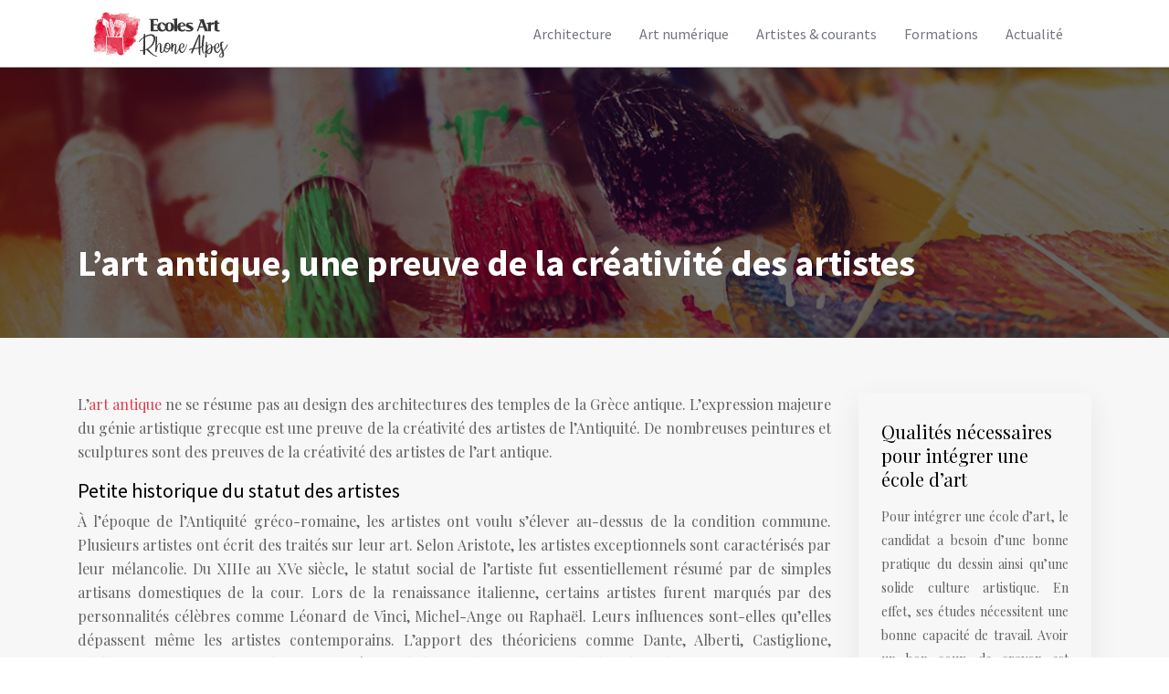

--- FILE ---
content_type: text/html; charset=UTF-8
request_url: https://www.ecoles-art-rhonealpes.fr/lart-antique-une-preuve-de-la-creativite-des-artistes/
body_size: 8632
content:
<!DOCTYPE html>
<html>
<head lang="fr-FR">
<meta charset="UTF-8">
<meta name="viewport" content="width=device-width">
<link rel="shortcut icon" href="https://www.ecoles-art-rhonealpes.fr/wp-content/uploads/2018/05/favicon-ecoles-art-rhonealpes.png" /><link val="be-training" ver="v 3.18.4" />
<meta name='robots' content='max-image-preview:large' />
<link rel='dns-prefetch' href='//stackpath.bootstrapcdn.com' />
<title>Art antique : La créativité des artistes</title><meta name="description" content=" L’art de la Grèce antique a exercé une grande influence sur la culture de nombreux pays aussi bien des temps anciens que de nos jours. "><link rel="alternate" title="oEmbed (JSON)" type="application/json+oembed" href="https://www.ecoles-art-rhonealpes.fr/wp-json/oembed/1.0/embed?url=https%3A%2F%2Fwww.ecoles-art-rhonealpes.fr%2Flart-antique-une-preuve-de-la-creativite-des-artistes%2F" />
<link rel="alternate" title="oEmbed (XML)" type="text/xml+oembed" href="https://www.ecoles-art-rhonealpes.fr/wp-json/oembed/1.0/embed?url=https%3A%2F%2Fwww.ecoles-art-rhonealpes.fr%2Flart-antique-une-preuve-de-la-creativite-des-artistes%2F&#038;format=xml" />
<style id='wp-img-auto-sizes-contain-inline-css' type='text/css'>
img:is([sizes=auto i],[sizes^="auto," i]){contain-intrinsic-size:3000px 1500px}
/*# sourceURL=wp-img-auto-sizes-contain-inline-css */
</style>
<style id='wp-block-library-inline-css' type='text/css'>
:root{--wp-block-synced-color:#7a00df;--wp-block-synced-color--rgb:122,0,223;--wp-bound-block-color:var(--wp-block-synced-color);--wp-editor-canvas-background:#ddd;--wp-admin-theme-color:#007cba;--wp-admin-theme-color--rgb:0,124,186;--wp-admin-theme-color-darker-10:#006ba1;--wp-admin-theme-color-darker-10--rgb:0,107,160.5;--wp-admin-theme-color-darker-20:#005a87;--wp-admin-theme-color-darker-20--rgb:0,90,135;--wp-admin-border-width-focus:2px}@media (min-resolution:192dpi){:root{--wp-admin-border-width-focus:1.5px}}.wp-element-button{cursor:pointer}:root .has-very-light-gray-background-color{background-color:#eee}:root .has-very-dark-gray-background-color{background-color:#313131}:root .has-very-light-gray-color{color:#eee}:root .has-very-dark-gray-color{color:#313131}:root .has-vivid-green-cyan-to-vivid-cyan-blue-gradient-background{background:linear-gradient(135deg,#00d084,#0693e3)}:root .has-purple-crush-gradient-background{background:linear-gradient(135deg,#34e2e4,#4721fb 50%,#ab1dfe)}:root .has-hazy-dawn-gradient-background{background:linear-gradient(135deg,#faaca8,#dad0ec)}:root .has-subdued-olive-gradient-background{background:linear-gradient(135deg,#fafae1,#67a671)}:root .has-atomic-cream-gradient-background{background:linear-gradient(135deg,#fdd79a,#004a59)}:root .has-nightshade-gradient-background{background:linear-gradient(135deg,#330968,#31cdcf)}:root .has-midnight-gradient-background{background:linear-gradient(135deg,#020381,#2874fc)}:root{--wp--preset--font-size--normal:16px;--wp--preset--font-size--huge:42px}.has-regular-font-size{font-size:1em}.has-larger-font-size{font-size:2.625em}.has-normal-font-size{font-size:var(--wp--preset--font-size--normal)}.has-huge-font-size{font-size:var(--wp--preset--font-size--huge)}.has-text-align-center{text-align:center}.has-text-align-left{text-align:left}.has-text-align-right{text-align:right}.has-fit-text{white-space:nowrap!important}#end-resizable-editor-section{display:none}.aligncenter{clear:both}.items-justified-left{justify-content:flex-start}.items-justified-center{justify-content:center}.items-justified-right{justify-content:flex-end}.items-justified-space-between{justify-content:space-between}.screen-reader-text{border:0;clip-path:inset(50%);height:1px;margin:-1px;overflow:hidden;padding:0;position:absolute;width:1px;word-wrap:normal!important}.screen-reader-text:focus{background-color:#ddd;clip-path:none;color:#444;display:block;font-size:1em;height:auto;left:5px;line-height:normal;padding:15px 23px 14px;text-decoration:none;top:5px;width:auto;z-index:100000}html :where(.has-border-color){border-style:solid}html :where([style*=border-top-color]){border-top-style:solid}html :where([style*=border-right-color]){border-right-style:solid}html :where([style*=border-bottom-color]){border-bottom-style:solid}html :where([style*=border-left-color]){border-left-style:solid}html :where([style*=border-width]){border-style:solid}html :where([style*=border-top-width]){border-top-style:solid}html :where([style*=border-right-width]){border-right-style:solid}html :where([style*=border-bottom-width]){border-bottom-style:solid}html :where([style*=border-left-width]){border-left-style:solid}html :where(img[class*=wp-image-]){height:auto;max-width:100%}:where(figure){margin:0 0 1em}html :where(.is-position-sticky){--wp-admin--admin-bar--position-offset:var(--wp-admin--admin-bar--height,0px)}@media screen and (max-width:600px){html :where(.is-position-sticky){--wp-admin--admin-bar--position-offset:0px}}

/*# sourceURL=wp-block-library-inline-css */
</style><style id='global-styles-inline-css' type='text/css'>
:root{--wp--preset--aspect-ratio--square: 1;--wp--preset--aspect-ratio--4-3: 4/3;--wp--preset--aspect-ratio--3-4: 3/4;--wp--preset--aspect-ratio--3-2: 3/2;--wp--preset--aspect-ratio--2-3: 2/3;--wp--preset--aspect-ratio--16-9: 16/9;--wp--preset--aspect-ratio--9-16: 9/16;--wp--preset--color--black: #000000;--wp--preset--color--cyan-bluish-gray: #abb8c3;--wp--preset--color--white: #ffffff;--wp--preset--color--pale-pink: #f78da7;--wp--preset--color--vivid-red: #cf2e2e;--wp--preset--color--luminous-vivid-orange: #ff6900;--wp--preset--color--luminous-vivid-amber: #fcb900;--wp--preset--color--light-green-cyan: #7bdcb5;--wp--preset--color--vivid-green-cyan: #00d084;--wp--preset--color--pale-cyan-blue: #8ed1fc;--wp--preset--color--vivid-cyan-blue: #0693e3;--wp--preset--color--vivid-purple: #9b51e0;--wp--preset--gradient--vivid-cyan-blue-to-vivid-purple: linear-gradient(135deg,rgb(6,147,227) 0%,rgb(155,81,224) 100%);--wp--preset--gradient--light-green-cyan-to-vivid-green-cyan: linear-gradient(135deg,rgb(122,220,180) 0%,rgb(0,208,130) 100%);--wp--preset--gradient--luminous-vivid-amber-to-luminous-vivid-orange: linear-gradient(135deg,rgb(252,185,0) 0%,rgb(255,105,0) 100%);--wp--preset--gradient--luminous-vivid-orange-to-vivid-red: linear-gradient(135deg,rgb(255,105,0) 0%,rgb(207,46,46) 100%);--wp--preset--gradient--very-light-gray-to-cyan-bluish-gray: linear-gradient(135deg,rgb(238,238,238) 0%,rgb(169,184,195) 100%);--wp--preset--gradient--cool-to-warm-spectrum: linear-gradient(135deg,rgb(74,234,220) 0%,rgb(151,120,209) 20%,rgb(207,42,186) 40%,rgb(238,44,130) 60%,rgb(251,105,98) 80%,rgb(254,248,76) 100%);--wp--preset--gradient--blush-light-purple: linear-gradient(135deg,rgb(255,206,236) 0%,rgb(152,150,240) 100%);--wp--preset--gradient--blush-bordeaux: linear-gradient(135deg,rgb(254,205,165) 0%,rgb(254,45,45) 50%,rgb(107,0,62) 100%);--wp--preset--gradient--luminous-dusk: linear-gradient(135deg,rgb(255,203,112) 0%,rgb(199,81,192) 50%,rgb(65,88,208) 100%);--wp--preset--gradient--pale-ocean: linear-gradient(135deg,rgb(255,245,203) 0%,rgb(182,227,212) 50%,rgb(51,167,181) 100%);--wp--preset--gradient--electric-grass: linear-gradient(135deg,rgb(202,248,128) 0%,rgb(113,206,126) 100%);--wp--preset--gradient--midnight: linear-gradient(135deg,rgb(2,3,129) 0%,rgb(40,116,252) 100%);--wp--preset--font-size--small: 13px;--wp--preset--font-size--medium: 20px;--wp--preset--font-size--large: 36px;--wp--preset--font-size--x-large: 42px;--wp--preset--spacing--20: 0.44rem;--wp--preset--spacing--30: 0.67rem;--wp--preset--spacing--40: 1rem;--wp--preset--spacing--50: 1.5rem;--wp--preset--spacing--60: 2.25rem;--wp--preset--spacing--70: 3.38rem;--wp--preset--spacing--80: 5.06rem;--wp--preset--shadow--natural: 6px 6px 9px rgba(0, 0, 0, 0.2);--wp--preset--shadow--deep: 12px 12px 50px rgba(0, 0, 0, 0.4);--wp--preset--shadow--sharp: 6px 6px 0px rgba(0, 0, 0, 0.2);--wp--preset--shadow--outlined: 6px 6px 0px -3px rgb(255, 255, 255), 6px 6px rgb(0, 0, 0);--wp--preset--shadow--crisp: 6px 6px 0px rgb(0, 0, 0);}:where(.is-layout-flex){gap: 0.5em;}:where(.is-layout-grid){gap: 0.5em;}body .is-layout-flex{display: flex;}.is-layout-flex{flex-wrap: wrap;align-items: center;}.is-layout-flex > :is(*, div){margin: 0;}body .is-layout-grid{display: grid;}.is-layout-grid > :is(*, div){margin: 0;}:where(.wp-block-columns.is-layout-flex){gap: 2em;}:where(.wp-block-columns.is-layout-grid){gap: 2em;}:where(.wp-block-post-template.is-layout-flex){gap: 1.25em;}:where(.wp-block-post-template.is-layout-grid){gap: 1.25em;}.has-black-color{color: var(--wp--preset--color--black) !important;}.has-cyan-bluish-gray-color{color: var(--wp--preset--color--cyan-bluish-gray) !important;}.has-white-color{color: var(--wp--preset--color--white) !important;}.has-pale-pink-color{color: var(--wp--preset--color--pale-pink) !important;}.has-vivid-red-color{color: var(--wp--preset--color--vivid-red) !important;}.has-luminous-vivid-orange-color{color: var(--wp--preset--color--luminous-vivid-orange) !important;}.has-luminous-vivid-amber-color{color: var(--wp--preset--color--luminous-vivid-amber) !important;}.has-light-green-cyan-color{color: var(--wp--preset--color--light-green-cyan) !important;}.has-vivid-green-cyan-color{color: var(--wp--preset--color--vivid-green-cyan) !important;}.has-pale-cyan-blue-color{color: var(--wp--preset--color--pale-cyan-blue) !important;}.has-vivid-cyan-blue-color{color: var(--wp--preset--color--vivid-cyan-blue) !important;}.has-vivid-purple-color{color: var(--wp--preset--color--vivid-purple) !important;}.has-black-background-color{background-color: var(--wp--preset--color--black) !important;}.has-cyan-bluish-gray-background-color{background-color: var(--wp--preset--color--cyan-bluish-gray) !important;}.has-white-background-color{background-color: var(--wp--preset--color--white) !important;}.has-pale-pink-background-color{background-color: var(--wp--preset--color--pale-pink) !important;}.has-vivid-red-background-color{background-color: var(--wp--preset--color--vivid-red) !important;}.has-luminous-vivid-orange-background-color{background-color: var(--wp--preset--color--luminous-vivid-orange) !important;}.has-luminous-vivid-amber-background-color{background-color: var(--wp--preset--color--luminous-vivid-amber) !important;}.has-light-green-cyan-background-color{background-color: var(--wp--preset--color--light-green-cyan) !important;}.has-vivid-green-cyan-background-color{background-color: var(--wp--preset--color--vivid-green-cyan) !important;}.has-pale-cyan-blue-background-color{background-color: var(--wp--preset--color--pale-cyan-blue) !important;}.has-vivid-cyan-blue-background-color{background-color: var(--wp--preset--color--vivid-cyan-blue) !important;}.has-vivid-purple-background-color{background-color: var(--wp--preset--color--vivid-purple) !important;}.has-black-border-color{border-color: var(--wp--preset--color--black) !important;}.has-cyan-bluish-gray-border-color{border-color: var(--wp--preset--color--cyan-bluish-gray) !important;}.has-white-border-color{border-color: var(--wp--preset--color--white) !important;}.has-pale-pink-border-color{border-color: var(--wp--preset--color--pale-pink) !important;}.has-vivid-red-border-color{border-color: var(--wp--preset--color--vivid-red) !important;}.has-luminous-vivid-orange-border-color{border-color: var(--wp--preset--color--luminous-vivid-orange) !important;}.has-luminous-vivid-amber-border-color{border-color: var(--wp--preset--color--luminous-vivid-amber) !important;}.has-light-green-cyan-border-color{border-color: var(--wp--preset--color--light-green-cyan) !important;}.has-vivid-green-cyan-border-color{border-color: var(--wp--preset--color--vivid-green-cyan) !important;}.has-pale-cyan-blue-border-color{border-color: var(--wp--preset--color--pale-cyan-blue) !important;}.has-vivid-cyan-blue-border-color{border-color: var(--wp--preset--color--vivid-cyan-blue) !important;}.has-vivid-purple-border-color{border-color: var(--wp--preset--color--vivid-purple) !important;}.has-vivid-cyan-blue-to-vivid-purple-gradient-background{background: var(--wp--preset--gradient--vivid-cyan-blue-to-vivid-purple) !important;}.has-light-green-cyan-to-vivid-green-cyan-gradient-background{background: var(--wp--preset--gradient--light-green-cyan-to-vivid-green-cyan) !important;}.has-luminous-vivid-amber-to-luminous-vivid-orange-gradient-background{background: var(--wp--preset--gradient--luminous-vivid-amber-to-luminous-vivid-orange) !important;}.has-luminous-vivid-orange-to-vivid-red-gradient-background{background: var(--wp--preset--gradient--luminous-vivid-orange-to-vivid-red) !important;}.has-very-light-gray-to-cyan-bluish-gray-gradient-background{background: var(--wp--preset--gradient--very-light-gray-to-cyan-bluish-gray) !important;}.has-cool-to-warm-spectrum-gradient-background{background: var(--wp--preset--gradient--cool-to-warm-spectrum) !important;}.has-blush-light-purple-gradient-background{background: var(--wp--preset--gradient--blush-light-purple) !important;}.has-blush-bordeaux-gradient-background{background: var(--wp--preset--gradient--blush-bordeaux) !important;}.has-luminous-dusk-gradient-background{background: var(--wp--preset--gradient--luminous-dusk) !important;}.has-pale-ocean-gradient-background{background: var(--wp--preset--gradient--pale-ocean) !important;}.has-electric-grass-gradient-background{background: var(--wp--preset--gradient--electric-grass) !important;}.has-midnight-gradient-background{background: var(--wp--preset--gradient--midnight) !important;}.has-small-font-size{font-size: var(--wp--preset--font-size--small) !important;}.has-medium-font-size{font-size: var(--wp--preset--font-size--medium) !important;}.has-large-font-size{font-size: var(--wp--preset--font-size--large) !important;}.has-x-large-font-size{font-size: var(--wp--preset--font-size--x-large) !important;}
/*# sourceURL=global-styles-inline-css */
</style>

<style id='classic-theme-styles-inline-css' type='text/css'>
/*! This file is auto-generated */
.wp-block-button__link{color:#fff;background-color:#32373c;border-radius:9999px;box-shadow:none;text-decoration:none;padding:calc(.667em + 2px) calc(1.333em + 2px);font-size:1.125em}.wp-block-file__button{background:#32373c;color:#fff;text-decoration:none}
/*# sourceURL=/wp-includes/css/classic-themes.min.css */
</style>
<link rel='stylesheet' id='default-css' href='https://www.ecoles-art-rhonealpes.fr/wp-content/themes/factory-templates-3/style.css?ver=5adc94375e8ff93a79f949ed15649ed1' type='text/css' media='all' />
<link rel='stylesheet' id='bootstrap4-css' href='https://www.ecoles-art-rhonealpes.fr/wp-content/themes/factory-templates-3/css/bootstrap4/bootstrap.min.css?ver=5adc94375e8ff93a79f949ed15649ed1' type='text/css' media='all' />
<link rel='stylesheet' id='font-awesome-css' href='https://stackpath.bootstrapcdn.com/font-awesome/4.7.0/css/font-awesome.min.css?ver=5adc94375e8ff93a79f949ed15649ed1' type='text/css' media='all' />
<link rel='stylesheet' id='aos-css' href='https://www.ecoles-art-rhonealpes.fr/wp-content/themes/factory-templates-3/css/aos.css?ver=5adc94375e8ff93a79f949ed15649ed1' type='text/css' media='all' />
<link rel='stylesheet' id='global-css' href='https://www.ecoles-art-rhonealpes.fr/wp-content/themes/factory-templates-3/css/global.css?ver=5adc94375e8ff93a79f949ed15649ed1' type='text/css' media='all' />
<link rel='stylesheet' id='style-css' href='https://www.ecoles-art-rhonealpes.fr/wp-content/themes/factory-templates-3/css/template.css?ver=5adc94375e8ff93a79f949ed15649ed1' type='text/css' media='all' />
<script type="text/javascript" src="https://www.ecoles-art-rhonealpes.fr/wp-content/themes/factory-templates-3/js/jquery.min.js?ver=5adc94375e8ff93a79f949ed15649ed1" id="jquery-js"></script>
<link rel="https://api.w.org/" href="https://www.ecoles-art-rhonealpes.fr/wp-json/" /><link rel="alternate" title="JSON" type="application/json" href="https://www.ecoles-art-rhonealpes.fr/wp-json/wp/v2/posts/5496" /><link rel="EditURI" type="application/rsd+xml" title="RSD" href="https://www.ecoles-art-rhonealpes.fr/xmlrpc.php?rsd" />
<link rel="canonical" href="https://www.ecoles-art-rhonealpes.fr/lart-antique-une-preuve-de-la-creativite-des-artistes/" />
<link rel='shortlink' href='https://www.ecoles-art-rhonealpes.fr/?p=5496' />
<meta name="google-site-verification" content="HjAG8XbBpj1zRNRxbw7m2RPKUDdxyyBzuoCLbM9ZQiQ" />
<meta name="google-site-verification" content="qshPLosToq19nIz38obts2AuXXnfvxDzBtCiRp8lcMk" />
<meta name="google-site-verification" content="223Vl2d2bNQ5xfGAmfbgUzqypYZLlOvc2HEaZPQ_5wM" />
<style type="text/css">
  
.default_color_background,.menu-bars{background-color : #e71c34 }
.default_color_text,a,h1 span,h2 span,h3 span,h4 span,h5 span,h6 span{color :#e71c34 }
.navigation li a,.navigation li.disabled,.navigation li.active a,.owl-dots .owl-dot.active span,.owl-dots .owl-dot:hover span{background-color: #e71c34;}
.block-spc{border-color:#e71c34}
.default_color_border{border-color : #e71c34 }
.fa-bars,.overlay-nav .close{color: #e71c34;}
nav li a:after{background-color: #e71c34;}
a{color : #dd3e51 }
a:hover{color : #f08894 }
.archive h2 a{color :#07080f}
.main-menu,.bottom-menu{background-color:#fff;}
.scrolling-down{background-color:#fff;}
.main-menu{padding : 10px 0 }
.main-menu.scrolling-down{padding : 5px 0!important; }
.main-menu.scrolling-down{-webkit-box-shadow: 0 2px 13px 0 rgba(0, 0, 0, .1);-moz-box-shadow: 0 2px 13px 0 rgba(0, 0, 0, .1);box-shadow: 0 2px 13px 0 rgba(0, 0, 0, .1);}   
nav li a{font-size:16px;}
nav li a{line-height:40px;}
nav li a{color:#72757f!important;}
nav li:hover > a,.current-menu-item > a{color:#c20e23!important;}
.archive h1{color: #fff!important;}
.archive h1,.single h1{text-align:left!important;}
.single h1{color: #fff!important;}
.archive .readmore{background-color:#e71c34;}
.archive .readmore{color:#fff;}
.archive .readmore:hover{background-color:#123F7E;}
.archive .readmore:hover{color:#fff;}
.archive .readmore{padding:8px 20px;}
footer{padding:80px 0 50px}
footer #back_to_top{background-color:#e71c34;}
footer #back_to_top i{color:#fff;}
footer #back_to_top {padding:6px 12px;}
.single h2{font-size:22px!important}    
.single h3{font-size:18px!important}    
.single h4{font-size:15px!important}    
.single h5{font-size:15px!important}    
.single h6{font-size:15px!important}    
@media(max-width: 1024px){.main-menu.scrolling-down{position: fixed !important;}}
.bloc1{height:60vh;}
h1, h2, h3, h4 { font-weight: 700;}
.textwidget .footer-text, footer .textwidget p {font-size: 14px!important;}
footer .footer-widget { font-size: 20px;  margin-bottom: 20px;}
.widget_sidebar .sidebar-widget {
    font-size: 20px;
    margin-bottom: 15px;
    color: #000;
}
.widget_sidebar{
    -webkit-box-shadow: 0 10px 30px rgb(0 0 0 / 7%);
    box-shadow: 0 10px 30px rgb(0 0 0 / 7%);
    padding: 30px 25px;
    margin-bottom: 50px;
}
.post-content-loop{
padding: 40px 30px;
    -webkit-box-shadow: 0 10px 30px rgb(0 0 0 / 7%);
    box-shadow: 0 10px 30px rgb(0 0 0 / 7%);
    background: #fff;
}
.loop-post .thumb-cover{ margin-bottom:0!important}</style>
</head>
<body class="wp-singular post-template-default single single-post postid-5496 single-format-standard wp-theme-factory-templates-3 catid-12 " style="">	
<div id="before-menu"></div><div class="normal-menu menu-to-right main-menu ">	
<div class="container">

<nav class="navbar navbar-expand-xl pl-0 pr-0">

<a id="logo" href="https://www.ecoles-art-rhonealpes.fr">
<img class="logo-main" src="https://www.ecoles-art-rhonealpes.fr/wp-content/uploads/2018/05/logo-ecoles-art-rhonealpes.png" alt="logo">
</a>
	


<button class="navbar-toggler" type="button" data-toggle="collapse" data-target="#navbarsExample06" aria-controls="navbarsExample06" aria-expanded="false" aria-label="Toggle navigation">
<span class="navbar-toggler-icon">
<div class="menu_btn">	
<div class="menu-bars"></div>
<div class="menu-bars"></div>
<div class="menu-bars"></div>
</div>
</span>
</button> 
<div class="collapse navbar-collapse" id="navbarsExample06">
<ul id="main-menu" class="navbar-nav ml-auto"><li id="menu-item-5605" class="menu-item menu-item-type-taxonomy menu-item-object-category"><a href="https://www.ecoles-art-rhonealpes.fr/architecture/">Architecture</a></li>
<li id="menu-item-5611" class="menu-item menu-item-type-taxonomy menu-item-object-category"><a href="https://www.ecoles-art-rhonealpes.fr/art-numerique/">Art numérique</a></li>
<li id="menu-item-5606" class="menu-item menu-item-type-taxonomy menu-item-object-category current-post-ancestor current-menu-parent current-post-parent"><a href="https://www.ecoles-art-rhonealpes.fr/artistes-et-courants/">Artistes &amp; courants</a></li>
<li id="menu-item-5607" class="menu-item menu-item-type-taxonomy menu-item-object-category"><a href="https://www.ecoles-art-rhonealpes.fr/formations-art/">Formations</a></li>
<li id="menu-item-2431" class="menu-item menu-item-type-taxonomy menu-item-object-category"><a href="https://www.ecoles-art-rhonealpes.fr/actualite/">Actualité</a></li>
</ul></div>
</nav>
</div>
</div>
<div class="main">
	<div class="subheader" style="background-position:top;background-image:url(https://www.ecoles-art-rhonealpes.fr/wp-content/uploads/2018/05/img-cat-1.jpg);">
<div id="mask" style="background-color:rgb(0,0,0,0.6);"></div>	<div class="container"><h1 class="title">L’art antique, une preuve de la créativité des artistes</h1></div>
</div>
<div class="container">
<div class="row">
<div class="post-data col-md-9 col-lg-9 col-xs-12">
<div class="blog-post-content">
<p>L’<a href="http://www.antic-art.com/" target="_blank" rel="">art antique</a> ne se résume pas au design des architectures des temples de la Grèce antique. L’expression majeure du génie artistique grecque est une preuve de la créativité des artistes de l’Antiquité. De nombreuses peintures et sculptures sont des preuves de la créativité des artistes de l’art antique.</p>
<h2>Petite historique du statut des artistes</h2>
<p>À l’époque de l’Antiquité gréco-romaine, les artistes ont voulu s’élever au-dessus de la condition commune. Plusieurs artistes ont écrit des traités sur leur art. Selon Aristote, les artistes exceptionnels sont caractérisés par leur mélancolie. Du XIIIe au XVe siècle, le statut social de l’artiste fut essentiellement résumé par de simples artisans domestiques de la cour. Lors de la renaissance italienne, certains artistes furent marqués par des personnalités célèbres comme Léonard de Vinci, Michel-Ange ou Raphaël. Leurs influences sont-elles qu’elles dépassent même les artistes contemporains. L’apport des théoriciens comme Dante, Alberti, Castiglione, Ghilberti et Cennini a inscrit le pouvoir créateur de l’esprit humain au sein de la culture humaniste.</p>
<h2>Origine de l’art de la Grèce antique</h2>
<p>La particularité de l’art de la Grèce antique est qu’elle a exercé une grande influence sur la culture de plusieurs pays et ceux des temps anciens à nos jours. Par exemple, l’art de l’Empire romain s’est énormément inspiré des modèles grecs. Les vestiges et les restes d’art grec antique ont survécu grâce à des sculptures et architectures des temples remontant depuis l’antiquité. De nombreuses cultures européennes pensent comme les Grecs que la peinture est considérée comme la plus noble forme d’art. Ainsi, les Grecs considéraient l’artiste peintre Polygnote de Thasos qui réalisa de nombreuses toiles dans le milieu du Ve siècle av. J.-C. comme un peintre aussi talentueux que Léonard de Vinci ou Michel-Ange.</p>
<h2>Les vestiges restant de l’art grec antique</h2>
<p>Pour avoir une preuve de la créativité des artistes de la Grèce antique, il reste actuellement bien peu de peintures grecques. La raison est que les artistes-peintres grecs travaillaient généralement avec des panneaux de bois qui furent abîmés après 400 ans av. J.-C., car ces vestiges n’étaient plus entretenus. Toutefois, il subsiste quelques vestiges de l’art grec antique à avoir survécu comme des peintures sur les murs de tombes, des pots en terre cuite. Les peintures sur les murs sont surtout aperçues en Macédoine et en Italie, en Alexandrie, en Thessalie ou à Cyrène. Même s’il ne reste que quelques copies des chefs-d’œuvre de la peinture grecque, grâce à des travaux de préservation effectuée par les Romains, la plupart de ces œuvres sont de qualité inférieure.</p>
<p>Tout savoir sur les grands courants artistiques, vente et achat d&rsquo;œuvres d&rsquo;art, la photographie, le rôle du courtier d&rsquo;art, actualité de l&rsquo;Art&#8230; sur <a href="http://www.arts-cultures.fr/" target="_blank" rel="">arts-cultures.fr/</a>.</p>






<div class="row nav-post-cat"><div class="col-6"><a href="https://www.ecoles-art-rhonealpes.fr/yves-brayer-l-artiste-qui-a-su-capturer-la-beaute-des-paysages-francais/"><i class="fa fa-arrow-left" aria-hidden="true"></i>Yves Brayer : l&rsquo;artiste qui a su capturer la beauté des paysages français</a></div><div class="col-6"><a href="https://www.ecoles-art-rhonealpes.fr/pourquoi-les-fonds-de-dotation-sont-ils-importants-pour-le-financement-des-projets-artistiques/"><i class="fa fa-arrow-left" aria-hidden="true"></i>Pourquoi les fonds de dotation sont-ils importants pour le financement des projets artistiques ?</a></div></div>
	
</div>


</div>
<div class="col-md-3 col-xs-12 col-lg-3">
<div class="sidebar">
<div class="widget-area">
<div class="widget_sidebar"><div class="sidebar-widget">Qualités nécessaires pour intégrer une école d’art</div>			<div class="textwidget"><p style="text-align: justify;">Pour intégrer une école d’art, le candidat a besoin d’une bonne pratique du dessin ainsi qu’une solide culture artistique. En effet, ses études nécessitent une bonne capacité de travail. Avoir un bon coup de crayon est nécessaire dans toutes les sections aussi bien en architecture d’intérieur qu’en restauration d’œuvres d’art.</p>
</div>
		</div><div class="widget_sidebar"><div class="sidebar-widget">Académie des beaux-arts</div>			<div class="textwidget"><p style="text-align: justify;">L’Académie des beaux-arts fut créée par l’ordonnance du 21 mars 1816. Cette institution artistique est l’héritière des Académies royales de peinture et de sculpture qui furent créées en 1648, héritière également de l’académie de musique dont la création remonte à 1669 ainsi que l’académie d’architecture fondée en 1671.</p>
</div>
		</div><div class="widget_sidebar"><div class="sidebar-widget">Sections des académies des Beaux-Arts en France</div>			<div class="textwidget"><p style="text-align: justify;">L’Académie des beaux-arts de l’institut de France compte 8 sections bien spécifiques : peinture, sculpture, architecture, gravure, composition musicale, membres libres, création artistique dans le cinéma et l’audiovisuel, photographie. Les membres de cette académie occupent des fauteuils qui sont valables pour chaque section. Leurs classements peuvent se répartir en des fauteuils impairs et pairs.</p>
</div>
		</div>



<style>
	.nav-post-cat .col-6 i{
		display: inline-block;
		position: absolute;
	}
	.nav-post-cat .col-6 a{
		position: relative;
	}
	.nav-post-cat .col-6:nth-child(1) a{
		padding-left: 18px;
		float: left;
	}
	.nav-post-cat .col-6:nth-child(1) i{
		left: 0;
	}
	.nav-post-cat .col-6:nth-child(2) a{
		padding-right: 18px;
		float: right;
	}
	.nav-post-cat .col-6:nth-child(2) i{
		transform: rotate(180deg);
		right: 0;
	}
	.nav-post-cat .col-6:nth-child(2){
		text-align: right;
	}
</style>




</div>
</div>
</div>
<script type="text/javascript">
$(document).ready(function() {
$( ".blog-post-content img" ).on( "click", function() {
var url_img = $(this).attr('src');
$('.img-fullscreen').html("<div><img src='"+url_img+"'></div>");
$('.img-fullscreen').fadeIn();
});
$('.img-fullscreen').on( "click", function() {
$(this).empty();
$('.img-fullscreen').hide();
});
});
</script>
</div>
  


</div>
</div>


<footer  style="background-color:#ebebed">
<div class="container widgets">
<div class="row">
<div class="col-md-3 col-xs-12">
<div class="widget_footer"><div class="footer-widget">Les diplômes d’art</div>			<div class="textwidget"><p>DMA ou Diplôme des métiers d’art, CESAP ou Certificat d’études supérieures d’arts plastiques, DSAA ou Diplôme supérieur d’art appliqué, DNSEP ou Diplôme national supérieur d’expression plastique, Diplôme d’État d’Architecte pour devenir architecte… Diplôme d’État de professeur de danse pour devenir prof de danse, Diplôme d’État de professeur de musique.</p></div>
		</div></div>
<div class="col-md-3 col-xs-12">
<div class="widget_footer"><div class="footer-widget">Discipline des beaux-arts</div>			<div class="textwidget"><p>L’ensemble des disciplines artistiques des beaux-arts inclut la peinture, le dessin, la sculpture, la musique, l'architecture, la poésie... Cette discipline qui touche essentiellement les arts plastiques, touche à l’expression sensible du beau. En France, à l’époque classique, les beaux-arts touchent l’architecture, la peinture, la sculpture et la gravure.</p></div>
		</div></div>
<div class="col-md-3 col-xs-12">
<div class="widget_footer"><div class="footer-widget">Style Beaux-Arts</div>			<div class="textwidget"><p>Connu comme une forme tardive de néoclassicisme coloré d’éclectisme, le style beaux-arts caractérise les réalisations architecturales du début de la Troisième République. Son nom fut créé principalement par les institutions clés de l’enseignement et de la reconnaissance artistique parisienne à savoir l’école des beaux-arts ainsi que l’Académie des beaux-arts.</p></div>
		</div></div>
<div class="col-md-3 col-xs-12">
<div class="widget_footer"><div class="footer-widget">Musées des Beaux-Arts</div>			<div class="textwidget"><p>Le Musée des Beaux-Arts en France peut faire référence au Musée des Beaux-Arts d’Agen, le musée Granet d’Aix-en-Provence, Faure en Aix-les-Bains, Fresch d’Ajaccio, le musée des Beaux-Arts et de la dentelle d’Alençon, Musée des Beaux-Arts d’Angers, celui d’Arras, de Béziers, Bordeaux, Brest, Dijon, Dunkerque, le musée Leblanc-Duvernoy en Auxerre…</p></div>
		</div></div>
</div>
</div>
<div class="to-top " id=""><a id='back_to_top'><i class='fa fa-angle-up' aria-hidden='true'></i></a></div></footer>

<script type="speculationrules">
{"prefetch":[{"source":"document","where":{"and":[{"href_matches":"/*"},{"not":{"href_matches":["/wp-*.php","/wp-admin/*","/wp-content/uploads/*","/wp-content/*","/wp-content/plugins/*","/wp-content/themes/factory-templates-3/*","/*\\?(.+)"]}},{"not":{"selector_matches":"a[rel~=\"nofollow\"]"}},{"not":{"selector_matches":".no-prefetch, .no-prefetch a"}}]},"eagerness":"conservative"}]}
</script>
<p class="text-center" style="margin-bottom: 0px"><a href="/plan-du-site/">Plan du site</a></p><script type="text/javascript" src="https://www.ecoles-art-rhonealpes.fr/wp-content/themes/factory-templates-3/js/bootstrap.min.js" id="bootstrap4-js"></script>
<script type="text/javascript" src="https://www.ecoles-art-rhonealpes.fr/wp-content/themes/factory-templates-3/js/aos.js" id="aos-js"></script>
<script type="text/javascript" src="https://www.ecoles-art-rhonealpes.fr/wp-content/themes/factory-templates-3/js/rellax.min.js" id="rellax-js"></script>
<script type="text/javascript" src="https://www.ecoles-art-rhonealpes.fr/wp-content/themes/factory-templates-3/js/default_script.js" id="default_script-js"></script>



<script type="text/javascript">
jQuery('.remove-margin-bottom').parent(".so-panel").css("margin-bottom","0px");

let calcScrollValue = () => {
  let scrollProgress = document.getElementById("progress");
  let progressValue = document.getElementById("back_to_top");
  let pos = document.documentElement.scrollTop;
  let calcHeight = document.documentElement.scrollHeight - document.documentElement.clientHeight;
  let scrollValue = Math.round((pos * 100) / calcHeight);
  if (pos > 500) {
    progressValue.style.display = "grid";
  } else {
    progressValue.style.display = "none";
  }
  scrollProgress.addEventListener("click", () => {
    document.documentElement.scrollTop = 0;
  });
  scrollProgress.style.background = `conic-gradient( ${scrollValue}%, #fff ${scrollValue}%)`;
};
window.onscroll = calcScrollValue;
window.onload = calcScrollValue;



</script>
<script type="text/javascript">
var nav = jQuery('.main-menu:not(.creative-menu-open)');
var menu_height = jQuery(".main-menu").height();  
jQuery(window).scroll(function () { 
if (jQuery(this).scrollTop() > 125) { 
nav.addClass("fixed-menu");
jQuery(".main-menu").addClass("scrolling-down");
jQuery("#before-menu").css("height",menu_height);
setTimeout(function(){ jQuery('.fixed-menu').css("top", "0"); },600)
} else {
jQuery(".main-menu").removeClass("scrolling-down");
nav.removeClass("fixed-menu");
jQuery("#before-menu").css("height","0px");
jQuery('.fixed-menu').css("top", "-200px");
nav.attr('style', '');
}
});
</script>

<script type="text/javascript">
AOS.init({
  once: true,
});
</script>

<div class="img-fullscreen"></div>

 

</body>
</html>   

--- FILE ---
content_type: text/css
request_url: https://www.ecoles-art-rhonealpes.fr/wp-content/themes/factory-templates-3/css/bootstrap4/bootstrap.min.css?ver=5adc94375e8ff93a79f949ed15649ed1
body_size: 20327
content:
/*!
 * Bootstrap v4.4.1 (https://getbootstrap.com/)
 * Copyright 2011-2019 The Bootstrap Authors
 * Copyright 2011-2019 Twitter, Inc.
 * Licensed under MIT (https://github.com/twbs/bootstrap/blob/master/LICENSE)
 */:root{--blue:#007bff;--indigo:#6610f2;--purple:#6f42c1;--pink:#e83e8c;--red:#dc3545;--orange:#fd7e14;--yellow:#ffc107;--green:#28a745;--teal:#20c997;--cyan:#17a2b8;--white:#fff;--gray:#6c757d;--gray-dark:#343a40;--primary:#007bff;--secondary:#6c757d;--success:#28a745;--info:#17a2b8;--warning:#ffc107;--danger:#dc3545;--light:#f8f9fa;--dark:#343a40;--breakpoint-xs:0;--breakpoint-sm:576px;--breakpoint-md:768px;--breakpoint-lg:992px;--breakpoint-xl:1200px;--font-family-sans-serif:-apple-system,BlinkMacSystemFont,"Segoe UI",Roboto,"Helvetica Neue",Arial,"Noto Sans",sans-serif,"Apple Color Emoji","Segoe UI Emoji","Segoe UI Symbol","Noto Color Emoji";--font-family-monospace:SFMono-Regular,Menlo,Monaco,Consolas,"Liberation Mono","Courier New",monospace}*,::after,::before{box-sizing:border-box}html{font-family:sans-serif;line-height:1.15;-webkit-text-size-adjust:100%;-webkit-tap-highlight-color:transparent}article,aside,figcaption,figure,footer,header,hgroup,main,nav,section{display:block}body{margin:0;font-family:-apple-system,BlinkMacSystemFont,"Segoe UI",Roboto,"Helvetica Neue",Arial,"Noto Sans",sans-serif,"Apple Color Emoji","Segoe UI Emoji","Segoe UI Symbol","Noto Color Emoji";font-size:1rem;font-weight:400;line-height:1.5;color:#212529;text-align:left;background-color:#fff}[tabindex="-1"]:focus:not(:focus-visible){outline:0!important}hr{box-sizing:content-box;height:0;overflow:visible}h1,h2,h3,h4,h5,h6{margin-top:0;margin-bottom:.5rem}p{margin-top:0;margin-bottom:1rem}abbr[data-original-title],abbr[title]{text-decoration:underline;-webkit-text-decoration:underline dotted;text-decoration:underline dotted;cursor:help;border-bottom:0;-webkit-text-decoration-skip-ink:none;text-decoration-skip-ink:none}address{margin-bottom:1rem;font-style:normal;line-height:inherit}dl,ol,ul{margin-top:0;margin-bottom:1rem}ol ol,ol ul,ul ol,ul ul{margin-bottom:0}dt{font-weight:700}dd{margin-bottom:.5rem;margin-left:0}blockquote{margin:0 0 1rem}b,strong{font-weight:bolder}small{font-size:80%}sub,sup{position:relative;font-size:75%;line-height:0;vertical-align:baseline}sub{bottom:-.25em}sup{top:-.5em}a{color:#007bff;text-decoration:none;background-color:transparent}a:hover{color:#0056b3;text-decoration:underline}a:not([href]){color:inherit;text-decoration:none}a:not([href]):hover{color:inherit;text-decoration:none}code,kbd,pre,samp{font-family:SFMono-Regular,Menlo,Monaco,Consolas,"Liberation Mono","Courier New",monospace;font-size:1em}pre{margin-top:0;margin-bottom:1rem;overflow:auto}figure{margin:0 0 1rem}img{vertical-align:middle;border-style:none}svg{overflow:hidden;vertical-align:middle}table{border-collapse:collapse}caption{padding-top:.75rem;padding-bottom:.75rem;color:#6c757d;text-align:left;caption-side:bottom}th{text-align:inherit}label{display:inline-block;margin-bottom:.5rem}button{border-radius:0}button:focus{outline:1px dotted;outline:5px auto -webkit-focus-ring-color}button,input,optgroup,select,textarea{margin:0;font-family:inherit;font-size:inherit;line-height:inherit}button,input{overflow:visible}button,select{text-transform:none}select{word-wrap:normal}[type=button],[type=reset],[type=submit],button{-webkit-appearance:button}[type=button]:not(:disabled),[type=reset]:not(:disabled),[type=submit]:not(:disabled),button:not(:disabled){cursor:pointer}[type=button]::-moz-focus-inner,[type=reset]::-moz-focus-inner,[type=submit]::-moz-focus-inner,button::-moz-focus-inner{padding:0;border-style:none}input[type=checkbox],input[type=radio]{box-sizing:border-box;padding:0}input[type=date],input[type=datetime-local],input[type=month],input[type=time]{-webkit-appearance:listbox}textarea{overflow:auto;resize:vertical}fieldset{min-width:0;padding:0;margin:0;border:0}legend{display:block;width:100%;max-width:100%;padding:0;margin-bottom:.5rem;font-size:1.5rem;line-height:inherit;color:inherit;white-space:normal}progress{vertical-align:baseline}[type=number]::-webkit-inner-spin-button,[type=number]::-webkit-outer-spin-button{height:auto}[type=search]{outline-offset:-2px;-webkit-appearance:none}[type=search]::-webkit-search-decoration{-webkit-appearance:none}::-webkit-file-upload-button{font:inherit;-webkit-appearance:button}output{display:inline-block}summary{display:list-item;cursor:pointer}template{display:none}[hidden]{display:none!important}.h1,.h2,.h3,.h4,.h5,.h6,h1,h2,h3,h4,h5,h6{margin-bottom:.5rem;font-weight:500;line-height:1.2}.h1,h1{font-size:2.5rem}.h2,h2{font-size:2rem}.h3,h3{font-size:1.75rem}.h4,h4{font-size:1.5rem}.h5,h5{font-size:1.25rem}.h6,h6{font-size:1rem}.lead{font-size:1.25rem;font-weight:300}.display-1{font-size:6rem;font-weight:300;line-height:1.2}.display-2{font-size:5.5rem;font-weight:300;line-height:1.2}.display-3{font-size:4.5rem;font-weight:300;line-height:1.2}.display-4{font-size:3.5rem;font-weight:300;line-height:1.2}hr{margin-top:1rem;margin-bottom:1rem;border:0;border-top:1px solid rgba(0,0,0,.1)}.small,small{font-size:80%;font-weight:400}.mark,mark{padding:.2em;background-color:#fcf8e3}.list-unstyled{padding-left:0;list-style:none}.list-inline{padding-left:0;list-style:none}.list-inline-item{display:inline-block}.list-inline-item:not(:last-child){margin-right:.5rem}.initialism{font-size:90%;text-transform:uppercase}.blockquote{margin-bottom:1rem;font-size:1.25rem}.blockquote-footer{display:block;font-size:80%;color:#6c757d}.blockquote-footer::before{content:"\2014\00A0"}.img-fluid{max-width:100%;height:auto}.img-thumbnail{padding:.25rem;background-color:#fff;border:1px solid #dee2e6;border-radius:.25rem;max-width:100%;height:auto}.figure{display:inline-block}.figure-img{margin-bottom:.5rem;line-height:1}.figure-caption{font-size:90%;color:#6c757d}code{font-size:87.5%;color:#e83e8c;word-wrap:break-word}a>code{color:inherit}kbd{padding:.2rem .4rem;font-size:87.5%;color:#fff;background-color:#212529;border-radius:.2rem}kbd kbd{padding:0;font-size:100%;font-weight:700}pre{display:block;font-size:87.5%;color:#212529}pre code{font-size:inherit;color:inherit;word-break:normal}.pre-scrollable{max-height:340px;overflow-y:scroll}.container{width:100%;padding-right:15px;padding-left:15px;margin-right:auto;margin-left:auto}@media (min-width:576px){.container{max-width:540px}}@media (min-width:768px){.container{max-width:720px}}@media (min-width:992px){.container{max-width:960px}}@media (min-width:1200px){.container{max-width:1140px}}.container-fluid,.container-lg,.container-md,.container-sm,.container-xl{width:100%;padding-right:15px;padding-left:15px;margin-right:auto;margin-left:auto}@media (min-width:576px){.container,.container-sm{max-width:540px}}@media (min-width:768px){.container,.container-md,.container-sm{max-width:720px}}@media (min-width:992px){.container,.container-lg,.container-md,.container-sm{max-width:960px}}@media (min-width:1200px){.container,.container-lg,.container-md,.container-sm,.container-xl{max-width:1140px}}.row{display:-ms-flexbox;display:flex;-ms-flex-wrap:wrap;flex-wrap:wrap;margin-right:-15px;margin-left:-15px}.no-gutters{margin-right:0;margin-left:0}.no-gutters>.col,.no-gutters>[class*=col-]{padding-right:0;padding-left:0}.col,.col-1,.col-10,.col-11,.col-12,.col-2,.col-3,.col-4,.col-5,.col-6,.col-7,.col-8,.col-9,.col-auto,.col-lg,.col-lg-1,.col-lg-10,.col-lg-11,.col-lg-12,.col-lg-2,.col-lg-3,.col-lg-4,.col-lg-5,.col-lg-6,.col-lg-7,.col-lg-8,.col-lg-9,.col-lg-auto,.col-md,.col-md-1,.col-md-10,.col-md-11,.col-md-12,.col-md-2,.col-md-3,.col-md-4,.col-md-5,.col-md-6,.col-md-7,.col-md-8,.col-md-9,.col-md-auto,.col-sm,.col-sm-1,.col-sm-10,.col-sm-11,.col-sm-12,.col-sm-2,.col-sm-3,.col-sm-4,.col-sm-5,.col-sm-6,.col-sm-7,.col-sm-8,.col-sm-9,.col-sm-auto,.col-xl,.col-xl-1,.col-xl-10,.col-xl-11,.col-xl-12,.col-xl-2,.col-xl-3,.col-xl-4,.col-xl-5,.col-xl-6,.col-xl-7,.col-xl-8,.col-xl-9,.col-xl-auto{position:relative;width:100%;padding-right:15px;padding-left:15px}.col{-ms-flex-preferred-size:0;flex-basis:0;-ms-flex-positive:1;flex-grow:1;max-width:100%}.row-cols-1>*{-ms-flex:0 0 100%;flex:0 0 100%;max-width:100%}.row-cols-2>*{-ms-flex:0 0 50%;flex:0 0 50%;max-width:50%}.row-cols-3>*{-ms-flex:0 0 33.333333%;flex:0 0 33.333333%;max-width:33.333333%}.row-cols-4>*{-ms-flex:0 0 25%;flex:0 0 25%;max-width:25%}.row-cols-5>*{-ms-flex:0 0 20%;flex:0 0 20%;max-width:20%}.row-cols-6>*{-ms-flex:0 0 16.666667%;flex:0 0 16.666667%;max-width:16.666667%}.col-auto{-ms-flex:0 0 auto;flex:0 0 auto;width:auto;max-width:100%}.col-1{-ms-flex:0 0 8.333333%;flex:0 0 8.333333%;max-width:8.333333%}.col-2{-ms-flex:0 0 16.666667%;flex:0 0 16.666667%;max-width:16.666667%}.col-3{-ms-flex:0 0 25%;flex:0 0 25%;max-width:25%}.col-4{-ms-flex:0 0 33.333333%;flex:0 0 33.333333%;max-width:33.333333%}.col-5{-ms-flex:0 0 41.666667%;flex:0 0 41.666667%;max-width:41.666667%}.col-6{-ms-flex:0 0 50%;flex:0 0 50%;max-width:50%}.col-7{-ms-flex:0 0 58.333333%;flex:0 0 58.333333%;max-width:58.333333%}.col-8{-ms-flex:0 0 66.666667%;flex:0 0 66.666667%;max-width:66.666667%}.col-9{-ms-flex:0 0 75%;flex:0 0 75%;max-width:75%}.col-10{-ms-flex:0 0 83.333333%;flex:0 0 83.333333%;max-width:83.333333%}.col-11{-ms-flex:0 0 91.666667%;flex:0 0 91.666667%;max-width:91.666667%}.col-12{-ms-flex:0 0 100%;flex:0 0 100%;max-width:100%}.order-first{-ms-flex-order:-1;order:-1}.order-last{-ms-flex-order:13;order:13}.order-0{-ms-flex-order:0;order:0}.order-1{-ms-flex-order:1;order:1}.order-2{-ms-flex-order:2;order:2}.order-3{-ms-flex-order:3;order:3}.order-4{-ms-flex-order:4;order:4}.order-5{-ms-flex-order:5;order:5}.order-6{-ms-flex-order:6;order:6}.order-7{-ms-flex-order:7;order:7}.order-8{-ms-flex-order:8;order:8}.order-9{-ms-flex-order:9;order:9}.order-10{-ms-flex-order:10;order:10}.order-11{-ms-flex-order:11;order:11}.order-12{-ms-flex-order:12;order:12}.offset-1{margin-left:8.333333%}.offset-2{margin-left:16.666667%}.offset-3{margin-left:25%}.offset-4{margin-left:33.333333%}.offset-5{margin-left:41.666667%}.offset-6{margin-left:50%}.offset-7{margin-left:58.333333%}.offset-8{margin-left:66.666667%}.offset-9{margin-left:75%}.offset-10{margin-left:83.333333%}.offset-11{margin-left:91.666667%}@media (min-width:576px){.col-sm{-ms-flex-preferred-size:0;flex-basis:0;-ms-flex-positive:1;flex-grow:1;max-width:100%}.row-cols-sm-1>*{-ms-flex:0 0 100%;flex:0 0 100%;max-width:100%}.row-cols-sm-2>*{-ms-flex:0 0 50%;flex:0 0 50%;max-width:50%}.row-cols-sm-3>*{-ms-flex:0 0 33.333333%;flex:0 0 33.333333%;max-width:33.333333%}.row-cols-sm-4>*{-ms-flex:0 0 25%;flex:0 0 25%;max-width:25%}.row-cols-sm-5>*{-ms-flex:0 0 20%;flex:0 0 20%;max-width:20%}.row-cols-sm-6>*{-ms-flex:0 0 16.666667%;flex:0 0 16.666667%;max-width:16.666667%}.col-sm-auto{-ms-flex:0 0 auto;flex:0 0 auto;width:auto;max-width:100%}.col-sm-1{-ms-flex:0 0 8.333333%;flex:0 0 8.333333%;max-width:8.333333%}.col-sm-2{-ms-flex:0 0 16.666667%;flex:0 0 16.666667%;max-width:16.666667%}.col-sm-3{-ms-flex:0 0 25%;flex:0 0 25%;max-width:25%}.col-sm-4{-ms-flex:0 0 33.333333%;flex:0 0 33.333333%;max-width:33.333333%}.col-sm-5{-ms-flex:0 0 41.666667%;flex:0 0 41.666667%;max-width:41.666667%}.col-sm-6{-ms-flex:0 0 50%;flex:0 0 50%;max-width:50%}.col-sm-7{-ms-flex:0 0 58.333333%;flex:0 0 58.333333%;max-width:58.333333%}.col-sm-8{-ms-flex:0 0 66.666667%;flex:0 0 66.666667%;max-width:66.666667%}.col-sm-9{-ms-flex:0 0 75%;flex:0 0 75%;max-width:75%}.col-sm-10{-ms-flex:0 0 83.333333%;flex:0 0 83.333333%;max-width:83.333333%}.col-sm-11{-ms-flex:0 0 91.666667%;flex:0 0 91.666667%;max-width:91.666667%}.col-sm-12{-ms-flex:0 0 100%;flex:0 0 100%;max-width:100%}.order-sm-first{-ms-flex-order:-1;order:-1}.order-sm-last{-ms-flex-order:13;order:13}.order-sm-0{-ms-flex-order:0;order:0}.order-sm-1{-ms-flex-order:1;order:1}.order-sm-2{-ms-flex-order:2;order:2}.order-sm-3{-ms-flex-order:3;order:3}.order-sm-4{-ms-flex-order:4;order:4}.order-sm-5{-ms-flex-order:5;order:5}.order-sm-6{-ms-flex-order:6;order:6}.order-sm-7{-ms-flex-order:7;order:7}.order-sm-8{-ms-flex-order:8;order:8}.order-sm-9{-ms-flex-order:9;order:9}.order-sm-10{-ms-flex-order:10;order:10}.order-sm-11{-ms-flex-order:11;order:11}.order-sm-12{-ms-flex-order:12;order:12}.offset-sm-0{margin-left:0}.offset-sm-1{margin-left:8.333333%}.offset-sm-2{margin-left:16.666667%}.offset-sm-3{margin-left:25%}.offset-sm-4{margin-left:33.333333%}.offset-sm-5{margin-left:41.666667%}.offset-sm-6{margin-left:50%}.offset-sm-7{margin-left:58.333333%}.offset-sm-8{margin-left:66.666667%}.offset-sm-9{margin-left:75%}.offset-sm-10{margin-left:83.333333%}.offset-sm-11{margin-left:91.666667%}}@media (min-width:768px){.col-md{-ms-flex-preferred-size:0;flex-basis:0;-ms-flex-positive:1;flex-grow:1;max-width:100%}.row-cols-md-1>*{-ms-flex:0 0 100%;flex:0 0 100%;max-width:100%}.row-cols-md-2>*{-ms-flex:0 0 50%;flex:0 0 50%;max-width:50%}.row-cols-md-3>*{-ms-flex:0 0 33.333333%;flex:0 0 33.333333%;max-width:33.333333%}.row-cols-md-4>*{-ms-flex:0 0 25%;flex:0 0 25%;max-width:25%}.row-cols-md-5>*{-ms-flex:0 0 20%;flex:0 0 20%;max-width:20%}.row-cols-md-6>*{-ms-flex:0 0 16.666667%;flex:0 0 16.666667%;max-width:16.666667%}.col-md-auto{-ms-flex:0 0 auto;flex:0 0 auto;width:auto;max-width:100%}.col-md-1{-ms-flex:0 0 8.333333%;flex:0 0 8.333333%;max-width:8.333333%}.col-md-2{-ms-flex:0 0 16.666667%;flex:0 0 16.666667%;max-width:16.666667%}.col-md-3{-ms-flex:0 0 25%;flex:0 0 25%;max-width:25%}.col-md-4{-ms-flex:0 0 33.333333%;flex:0 0 33.333333%;max-width:33.333333%}.col-md-5{-ms-flex:0 0 41.666667%;flex:0 0 41.666667%;max-width:41.666667%}.col-md-6{-ms-flex:0 0 50%;flex:0 0 50%;max-width:50%}.col-md-7{-ms-flex:0 0 58.333333%;flex:0 0 58.333333%;max-width:58.333333%}.col-md-8{-ms-flex:0 0 66.666667%;flex:0 0 66.666667%;max-width:66.666667%}.col-md-9{-ms-flex:0 0 75%;flex:0 0 75%;max-width:75%}.col-md-10{-ms-flex:0 0 83.333333%;flex:0 0 83.333333%;max-width:83.333333%}.col-md-11{-ms-flex:0 0 91.666667%;flex:0 0 91.666667%;max-width:91.666667%}.col-md-12{-ms-flex:0 0 100%;flex:0 0 100%;max-width:100%}.order-md-first{-ms-flex-order:-1;order:-1}.order-md-last{-ms-flex-order:13;order:13}.order-md-0{-ms-flex-order:0;order:0}.order-md-1{-ms-flex-order:1;order:1}.order-md-2{-ms-flex-order:2;order:2}.order-md-3{-ms-flex-order:3;order:3}.order-md-4{-ms-flex-order:4;order:4}.order-md-5{-ms-flex-order:5;order:5}.order-md-6{-ms-flex-order:6;order:6}.order-md-7{-ms-flex-order:7;order:7}.order-md-8{-ms-flex-order:8;order:8}.order-md-9{-ms-flex-order:9;order:9}.order-md-10{-ms-flex-order:10;order:10}.order-md-11{-ms-flex-order:11;order:11}.order-md-12{-ms-flex-order:12;order:12}.offset-md-0{margin-left:0}.offset-md-1{margin-left:8.333333%}.offset-md-2{margin-left:16.666667%}.offset-md-3{margin-left:25%}.offset-md-4{margin-left:33.333333%}.offset-md-5{margin-left:41.666667%}.offset-md-6{margin-left:50%}.offset-md-7{margin-left:58.333333%}.offset-md-8{margin-left:66.666667%}.offset-md-9{margin-left:75%}.offset-md-10{margin-left:83.333333%}.offset-md-11{margin-left:91.666667%}}@media (min-width:992px){.col-lg{-ms-flex-preferred-size:0;flex-basis:0;-ms-flex-positive:1;flex-grow:1;max-width:100%}.row-cols-lg-1>*{-ms-flex:0 0 100%;flex:0 0 100%;max-width:100%}.row-cols-lg-2>*{-ms-flex:0 0 50%;flex:0 0 50%;max-width:50%}.row-cols-lg-3>*{-ms-flex:0 0 33.333333%;flex:0 0 33.333333%;max-width:33.333333%}.row-cols-lg-4>*{-ms-flex:0 0 25%;flex:0 0 25%;max-width:25%}.row-cols-lg-5>*{-ms-flex:0 0 20%;flex:0 0 20%;max-width:20%}.row-cols-lg-6>*{-ms-flex:0 0 16.666667%;flex:0 0 16.666667%;max-width:16.666667%}.col-lg-auto{-ms-flex:0 0 auto;flex:0 0 auto;width:auto;max-width:100%}.col-lg-1{-ms-flex:0 0 8.333333%;flex:0 0 8.333333%;max-width:8.333333%}.col-lg-2{-ms-flex:0 0 16.666667%;flex:0 0 16.666667%;max-width:16.666667%}.col-lg-3{-ms-flex:0 0 25%;flex:0 0 25%;max-width:25%}.col-lg-4{-ms-flex:0 0 33.333333%;flex:0 0 33.333333%;max-width:33.333333%}.col-lg-5{-ms-flex:0 0 41.666667%;flex:0 0 41.666667%;max-width:41.666667%}.col-lg-6{-ms-flex:0 0 50%;flex:0 0 50%;max-width:50%}.col-lg-7{-ms-flex:0 0 58.333333%;flex:0 0 58.333333%;max-width:58.333333%}.col-lg-8{-ms-flex:0 0 66.666667%;flex:0 0 66.666667%;max-width:66.666667%}.col-lg-9{-ms-flex:0 0 75%;flex:0 0 75%;max-width:75%}.col-lg-10{-ms-flex:0 0 83.333333%;flex:0 0 83.333333%;max-width:83.333333%}.col-lg-11{-ms-flex:0 0 91.666667%;flex:0 0 91.666667%;max-width:91.666667%}.col-lg-12{-ms-flex:0 0 100%;flex:0 0 100%;max-width:100%}.order-lg-first{-ms-flex-order:-1;order:-1}.order-lg-last{-ms-flex-order:13;order:13}.order-lg-0{-ms-flex-order:0;order:0}.order-lg-1{-ms-flex-order:1;order:1}.order-lg-2{-ms-flex-order:2;order:2}.order-lg-3{-ms-flex-order:3;order:3}.order-lg-4{-ms-flex-order:4;order:4}.order-lg-5{-ms-flex-order:5;order:5}.order-lg-6{-ms-flex-order:6;order:6}.order-lg-7{-ms-flex-order:7;order:7}.order-lg-8{-ms-flex-order:8;order:8}.order-lg-9{-ms-flex-order:9;order:9}.order-lg-10{-ms-flex-order:10;order:10}.order-lg-11{-ms-flex-order:11;order:11}.order-lg-12{-ms-flex-order:12;order:12}.offset-lg-0{margin-left:0}.offset-lg-1{margin-left:8.333333%}.offset-lg-2{margin-left:16.666667%}.offset-lg-3{margin-left:25%}.offset-lg-4{margin-left:33.333333%}.offset-lg-5{margin-left:41.666667%}.offset-lg-6{margin-left:50%}.offset-lg-7{margin-left:58.333333%}.offset-lg-8{margin-left:66.666667%}.offset-lg-9{margin-left:75%}.offset-lg-10{margin-left:83.333333%}.offset-lg-11{margin-left:91.666667%}}@media (min-width:1200px){.col-xl{-ms-flex-preferred-size:0;flex-basis:0;-ms-flex-positive:1;flex-grow:1;max-width:100%}.row-cols-xl-1>*{-ms-flex:0 0 100%;flex:0 0 100%;max-width:100%}.row-cols-xl-2>*{-ms-flex:0 0 50%;flex:0 0 50%;max-width:50%}.row-cols-xl-3>*{-ms-flex:0 0 33.333333%;flex:0 0 33.333333%;max-width:33.333333%}.row-cols-xl-4>*{-ms-flex:0 0 25%;flex:0 0 25%;max-width:25%}.row-cols-xl-5>*{-ms-flex:0 0 20%;flex:0 0 20%;max-width:20%}.row-cols-xl-6>*{-ms-flex:0 0 16.666667%;flex:0 0 16.666667%;max-width:16.666667%}.col-xl-auto{-ms-flex:0 0 auto;flex:0 0 auto;width:auto;max-width:100%}.col-xl-1{-ms-flex:0 0 8.333333%;flex:0 0 8.333333%;max-width:8.333333%}.col-xl-2{-ms-flex:0 0 16.666667%;flex:0 0 16.666667%;max-width:16.666667%}.col-xl-3{-ms-flex:0 0 25%;flex:0 0 25%;max-width:25%}.col-xl-4{-ms-flex:0 0 33.333333%;flex:0 0 33.333333%;max-width:33.333333%}.col-xl-5{-ms-flex:0 0 41.666667%;flex:0 0 41.666667%;max-width:41.666667%}.col-xl-6{-ms-flex:0 0 50%;flex:0 0 50%;max-width:50%}.col-xl-7{-ms-flex:0 0 58.333333%;flex:0 0 58.333333%;max-width:58.333333%}.col-xl-8{-ms-flex:0 0 66.666667%;flex:0 0 66.666667%;max-width:66.666667%}.col-xl-9{-ms-flex:0 0 75%;flex:0 0 75%;max-width:75%}.col-xl-10{-ms-flex:0 0 83.333333%;flex:0 0 83.333333%;max-width:83.333333%}.col-xl-11{-ms-flex:0 0 91.666667%;flex:0 0 91.666667%;max-width:91.666667%}.col-xl-12{-ms-flex:0 0 100%;flex:0 0 100%;max-width:100%}.order-xl-first{-ms-flex-order:-1;order:-1}.order-xl-last{-ms-flex-order:13;order:13}.order-xl-0{-ms-flex-order:0;order:0}.order-xl-1{-ms-flex-order:1;order:1}.order-xl-2{-ms-flex-order:2;order:2}.order-xl-3{-ms-flex-order:3;order:3}.order-xl-4{-ms-flex-order:4;order:4}.order-xl-5{-ms-flex-order:5;order:5}.order-xl-6{-ms-flex-order:6;order:6}.order-xl-7{-ms-flex-order:7;order:7}.order-xl-8{-ms-flex-order:8;order:8}.order-xl-9{-ms-flex-order:9;order:9}.order-xl-10{-ms-flex-order:10;order:10}.order-xl-11{-ms-flex-order:11;order:11}.order-xl-12{-ms-flex-order:12;order:12}.offset-xl-0{margin-left:0}.offset-xl-1{margin-left:8.333333%}.offset-xl-2{margin-left:16.666667%}.offset-xl-3{margin-left:25%}.offset-xl-4{margin-left:33.333333%}.offset-xl-5{margin-left:41.666667%}.offset-xl-6{margin-left:50%}.offset-xl-7{margin-left:58.333333%}.offset-xl-8{margin-left:66.666667%}.offset-xl-9{margin-left:75%}.offset-xl-10{margin-left:83.333333%}.offset-xl-11{margin-left:91.666667%}}.table{width:100%;margin-bottom:1rem;color:#212529}.table td,.table th{padding:.75rem;vertical-align:top;border-top:1px solid #dee2e6}.table thead th{vertical-align:bottom;border-bottom:2px solid #dee2e6}.table tbody+tbody{border-top:2px solid #dee2e6}.table-sm td,.table-sm th{padding:.3rem}.table-bordered{border:1px solid #dee2e6}.table-bordered td,.table-bordered th{border:1px solid #dee2e6}.table-bordered thead td,.table-bordered thead th{border-bottom-width:2px}.table-borderless tbody+tbody,.table-borderless td,.table-borderless th,.table-borderless thead th{border:0}.table-striped tbody tr:nth-of-type(odd){background-color:rgba(0,0,0,.05)}.table-hover tbody tr:hover{color:#212529;background-color:rgba(0,0,0,.075)}.table-primary,.table-primary>td,.table-primary>th{background-color:#b8daff}.table-primary tbody+tbody,.table-primary td,.table-primary th,.table-primary thead th{border-color:#7abaff}.table-hover .table-primary:hover{background-color:#9fcdff}.table-hover .table-primary:hover>td,.table-hover .table-primary:hover>th{background-color:#9fcdff}.table-secondary,.table-secondary>td,.table-secondary>th{background-color:#d6d8db}.table-secondary tbody+tbody,.table-secondary td,.table-secondary th,.table-secondary thead th{border-color:#b3b7bb}.table-hover .table-secondary:hover{background-color:#c8cbcf}.table-hover .table-secondary:hover>td,.table-hover .table-secondary:hover>th{background-color:#c8cbcf}.table-success,.table-success>td,.table-success>th{background-color:#c3e6cb}.table-success tbody+tbody,.table-success td,.table-success th,.table-success thead th{border-color:#8fd19e}.table-hover .table-success:hover{background-color:#b1dfbb}.table-hover .table-success:hover>td,.table-hover .table-success:hover>th{background-color:#b1dfbb}.table-info,.table-info>td,.table-info>th{background-color:#bee5eb}.table-info tbody+tbody,.table-info td,.table-info th,.table-info thead th{border-color:#86cfda}.table-hover .table-info:hover{background-color:#abdde5}.table-hover .table-info:hover>td,.table-hover .table-info:hover>th{background-color:#abdde5}.table-warning,.table-warning>td,.table-warning>th{background-color:#ffeeba}.table-warning tbody+tbody,.table-warning td,.table-warning th,.table-warning thead th{border-color:#ffdf7e}.table-hover .table-warning:hover{background-color:#ffe8a1}.table-hover .table-warning:hover>td,.table-hover .table-warning:hover>th{background-color:#ffe8a1}.table-danger,.table-danger>td,.table-danger>th{background-color:#f5c6cb}.table-danger tbody+tbody,.table-danger td,.table-danger th,.table-danger thead th{border-color:#ed969e}.table-hover .table-danger:hover{background-color:#f1b0b7}.table-hover .table-danger:hover>td,.table-hover .table-danger:hover>th{background-color:#f1b0b7}.table-light,.table-light>td,.table-light>th{background-color:#fdfdfe}.table-light tbody+tbody,.table-light td,.table-light th,.table-light thead th{border-color:#fbfcfc}.table-hover .table-light:hover{background-color:#ececf6}.table-hover .table-light:hover>td,.table-hover .table-light:hover>th{background-color:#ececf6}.table-dark,.table-dark>td,.table-dark>th{background-color:#c6c8ca}.table-dark tbody+tbody,.table-dark td,.table-dark th,.table-dark thead th{border-color:#95999c}.table-hover .table-dark:hover{background-color:#b9bbbe}.table-hover .table-dark:hover>td,.table-hover .table-dark:hover>th{background-color:#b9bbbe}.table-active,.table-active>td,.table-active>th{background-color:rgba(0,0,0,.075)}.table-hover .table-active:hover{background-color:rgba(0,0,0,.075)}.table-hover .table-active:hover>td,.table-hover .table-active:hover>th{background-color:rgba(0,0,0,.075)}.table .thead-dark th{color:#fff;background-color:#343a40;border-color:#454d55}.table .thead-light th{color:#495057;background-color:#e9ecef;border-color:#dee2e6}.table-dark{color:#fff;background-color:#343a40}.table-dark td,.table-dark th,.table-dark thead th{border-color:#454d55}.table-dark.table-bordered{border:0}.table-dark.table-striped tbody tr:nth-of-type(odd){background-color:rgba(255,255,255,.05)}.table-dark.table-hover tbody tr:hover{color:#fff;background-color:rgba(255,255,255,.075)}@media (max-width:575.98px){.table-responsive-sm{display:block;width:100%;overflow-x:auto;-webkit-overflow-scrolling:touch}.table-responsive-sm>.table-bordered{border:0}}@media (max-width:767.98px){.table-responsive-md{display:block;width:100%;overflow-x:auto;-webkit-overflow-scrolling:touch}.table-responsive-md>.table-bordered{border:0}}@media (max-width:991.98px){.table-responsive-lg{display:block;width:100%;overflow-x:auto;-webkit-overflow-scrolling:touch}.table-responsive-lg>.table-bordered{border:0}}@media (max-width:1199.98px){.table-responsive-xl{display:block;width:100%;overflow-x:auto;-webkit-overflow-scrolling:touch}.table-responsive-xl>.table-bordered{border:0}}.table-responsive{display:block;width:100%;overflow-x:auto;-webkit-overflow-scrolling:touch}.table-responsive>.table-bordered{border:0}.form-control{display:block;width:100%;height:calc(1.5em + .75rem + 2px);padding:.375rem .75rem;font-size:1rem;font-weight:400;line-height:1.5;color:#495057;background-color:#fff;background-clip:padding-box;border:1px solid #ced4da;border-radius:.25rem;transition:border-color .15s ease-in-out,box-shadow .15s ease-in-out}@media (prefers-reduced-motion:reduce){.form-control{transition:none}}.form-control::-ms-expand{background-color:transparent;border:0}.form-control:-moz-focusring{color:transparent;text-shadow:0 0 0 #495057}.form-control:focus{color:#495057;background-color:#fff;border-color:#80bdff;outline:0;box-shadow:0 0 0 .2rem rgba(0,123,255,.25)}.form-control::-webkit-input-placeholder{color:#6c757d;opacity:1}.form-control::-moz-placeholder{color:#6c757d;opacity:1}.form-control:-ms-input-placeholder{color:#6c757d;opacity:1}.form-control::-ms-input-placeholder{color:#6c757d;opacity:1}.form-control::placeholder{color:#6c757d;opacity:1}.form-control:disabled,.form-control[readonly]{background-color:#e9ecef;opacity:1}select.form-control:focus::-ms-value{color:#495057;background-color:#fff}.form-control-file,.form-control-range{display:block;width:100%}.col-form-label{padding-top:calc(.375rem + 1px);padding-bottom:calc(.375rem + 1px);margin-bottom:0;font-size:inherit;line-height:1.5}.col-form-label-lg{padding-top:calc(.5rem + 1px);padding-bottom:calc(.5rem + 1px);font-size:1.25rem;line-height:1.5}.col-form-label-sm{padding-top:calc(.25rem + 1px);padding-bottom:calc(.25rem + 1px);font-size:.875rem;line-height:1.5}.form-control-plaintext{display:block;width:100%;padding:.375rem 0;margin-bottom:0;font-size:1rem;line-height:1.5;color:#212529;background-color:transparent;border:solid transparent;border-width:1px 0}.form-control-plaintext.form-control-lg,.form-control-plaintext.form-control-sm{padding-right:0;padding-left:0}.form-control-sm{height:calc(1.5em + .5rem + 2px);padding:.25rem .5rem;font-size:.875rem;line-height:1.5;border-radius:.2rem}.form-control-lg{height:calc(1.5em + 1rem + 2px);padding:.5rem 1rem;font-size:1.25rem;line-height:1.5;border-radius:.3rem}select.form-control[multiple],select.form-control[size]{height:auto}textarea.form-control{height:auto}.form-group{margin-bottom:1rem}.form-text{display:block;margin-top:.25rem}.form-row{display:-ms-flexbox;display:flex;-ms-flex-wrap:wrap;flex-wrap:wrap;margin-right:-5px;margin-left:-5px}.form-row>.col,.form-row>[class*=col-]{padding-right:5px;padding-left:5px}.form-check{position:relative;display:block;padding-left:1.25rem}.form-check-input{position:absolute;margin-top:.3rem;margin-left:-1.25rem}.form-check-input:disabled~.form-check-label,.form-check-input[disabled]~.form-check-label{color:#6c757d}.form-check-label{margin-bottom:0}.form-check-inline{display:-ms-inline-flexbox;display:inline-flex;-ms-flex-align:center;align-items:center;padding-left:0;margin-right:.75rem}.form-check-inline .form-check-input{position:static;margin-top:0;margin-right:.3125rem;margin-left:0}.valid-feedback{display:none;width:100%;margin-top:.25rem;font-size:80%;color:#28a745}.valid-tooltip{position:absolute;top:100%;z-index:5;display:none;max-width:100%;padding:.25rem .5rem;margin-top:.1rem;font-size:.875rem;line-height:1.5;color:#fff;background-color:rgba(40,167,69,.9);border-radius:.25rem}.is-valid~.valid-feedback,.is-valid~.valid-tooltip,.was-validated :valid~.valid-feedback,.was-validated :valid~.valid-tooltip{display:block}.form-control.is-valid,.was-validated .form-control:valid{border-color:#28a745;padding-right:calc(1.5em + .75rem);background-image:url("data:image/svg+xml,%3csvg xmlns='http://www.w3.org/2000/svg' width='8' height='8' viewBox='0 0 8 8'%3e%3cpath fill='%2328a745' d='M2.3 6.73L.6 4.53c-.4-1.04.46-1.4 1.1-.8l1.1 1.4 3.4-3.8c.6-.63 1.6-.27 1.2.7l-4 4.6c-.43.5-.8.4-1.1.1z'/%3e%3c/svg%3e");background-repeat:no-repeat;background-position:right calc(.375em + .1875rem) center;background-size:calc(.75em + .375rem) calc(.75em + .375rem)}.form-control.is-valid:focus,.was-validated .form-control:valid:focus{border-color:#28a745;box-shadow:0 0 0 .2rem rgba(40,167,69,.25)}.was-validated textarea.form-control:valid,textarea.form-control.is-valid{padding-right:calc(1.5em + .75rem);background-position:top calc(.375em + .1875rem) right calc(.375em + .1875rem)}.custom-select.is-valid,.was-validated .custom-select:valid{border-color:#28a745;padding-right:calc(.75em + 2.3125rem);background:url("data:image/svg+xml,%3csvg xmlns='http://www.w3.org/2000/svg' width='4' height='5' viewBox='0 0 4 5'%3e%3cpath fill='%23343a40' d='M2 0L0 2h4zm0 5L0 3h4z'/%3e%3c/svg%3e") no-repeat right .75rem center/8px 10px,url("data:image/svg+xml,%3csvg xmlns='http://www.w3.org/2000/svg' width='8' height='8' viewBox='0 0 8 8'%3e%3cpath fill='%2328a745' d='M2.3 6.73L.6 4.53c-.4-1.04.46-1.4 1.1-.8l1.1 1.4 3.4-3.8c.6-.63 1.6-.27 1.2.7l-4 4.6c-.43.5-.8.4-1.1.1z'/%3e%3c/svg%3e") #fff no-repeat center right 1.75rem/calc(.75em + .375rem) calc(.75em + .375rem)}.custom-select.is-valid:focus,.was-validated .custom-select:valid:focus{border-color:#28a745;box-shadow:0 0 0 .2rem rgba(40,167,69,.25)}.form-check-input.is-valid~.form-check-label,.was-validated .form-check-input:valid~.form-check-label{color:#28a745}.form-check-input.is-valid~.valid-feedback,.form-check-input.is-valid~.valid-tooltip,.was-validated .form-check-input:valid~.valid-feedback,.was-validated .form-check-input:valid~.valid-tooltip{display:block}.custom-control-input.is-valid~.custom-control-label,.was-validated .custom-control-input:valid~.custom-control-label{color:#28a745}.custom-control-input.is-valid~.custom-control-label::before,.was-validated .custom-control-input:valid~.custom-control-label::before{border-color:#28a745}.custom-control-input.is-valid:checked~.custom-control-label::before,.was-validated .custom-control-input:valid:checked~.custom-control-label::before{border-color:#34ce57;background-color:#34ce57}.custom-control-input.is-valid:focus~.custom-control-label::before,.was-validated .custom-control-input:valid:focus~.custom-control-label::before{box-shadow:0 0 0 .2rem rgba(40,167,69,.25)}.custom-control-input.is-valid:focus:not(:checked)~.custom-control-label::before,.was-validated .custom-control-input:valid:focus:not(:checked)~.custom-control-label::before{border-color:#28a745}.custom-file-input.is-valid~.custom-file-label,.was-validated .custom-file-input:valid~.custom-file-label{border-color:#28a745}.custom-file-input.is-valid:focus~.custom-file-label,.was-validated .custom-file-input:valid:focus~.custom-file-label{border-color:#28a745;box-shadow:0 0 0 .2rem rgba(40,167,69,.25)}.invalid-feedback{display:none;width:100%;margin-top:.25rem;font-size:80%;color:#dc3545}.invalid-tooltip{position:absolute;top:100%;z-index:5;display:none;max-width:100%;padding:.25rem .5rem;margin-top:.1rem;font-size:.875rem;line-height:1.5;color:#fff;background-color:rgba(220,53,69,.9);border-radius:.25rem}.is-invalid~.invalid-feedback,.is-invalid~.invalid-tooltip,.was-validated :invalid~.invalid-feedback,.was-validated :invalid~.invalid-tooltip{display:block}.form-control.is-invalid,.was-validated .form-control:invalid{border-color:#dc3545;padding-right:calc(1.5em + .75rem);background-image:url("data:image/svg+xml,%3csvg xmlns='http://www.w3.org/2000/svg' width='12' height='12' fill='none' stroke='%23dc3545' viewBox='0 0 12 12'%3e%3ccircle cx='6' cy='6' r='4.5'/%3e%3cpath stroke-linejoin='round' d='M5.8 3.6h.4L6 6.5z'/%3e%3ccircle cx='6' cy='8.2' r='.6' fill='%23dc3545' stroke='none'/%3e%3c/svg%3e");background-repeat:no-repeat;background-position:right calc(.375em + .1875rem) center;background-size:calc(.75em + .375rem) calc(.75em + .375rem)}.form-control.is-invalid:focus,.was-validated .form-control:invalid:focus{border-color:#dc3545;box-shadow:0 0 0 .2rem rgba(220,53,69,.25)}.was-validated textarea.form-control:invalid,textarea.form-control.is-invalid{padding-right:calc(1.5em + .75rem);background-position:top calc(.375em + .1875rem) right calc(.375em + .1875rem)}.custom-select.is-invalid,.was-validated .custom-select:invalid{border-color:#dc3545;padding-right:calc(.75em + 2.3125rem);background:url("data:image/svg+xml,%3csvg xmlns='http://www.w3.org/2000/svg' width='4' height='5' viewBox='0 0 4 5'%3e%3cpath fill='%23343a40' d='M2 0L0 2h4zm0 5L0 3h4z'/%3e%3c/svg%3e") no-repeat right .75rem center/8px 10px,url("data:image/svg+xml,%3csvg xmlns='http://www.w3.org/2000/svg' width='12' height='12' fill='none' stroke='%23dc3545' viewBox='0 0 12 12'%3e%3ccircle cx='6' cy='6' r='4.5'/%3e%3cpath stroke-linejoin='round' d='M5.8 3.6h.4L6 6.5z'/%3e%3ccircle cx='6' cy='8.2' r='.6' fill='%23dc3545' stroke='none'/%3e%3c/svg%3e") #fff no-repeat center right 1.75rem/calc(.75em + .375rem) calc(.75em + .375rem)}.custom-select.is-invalid:focus,.was-validated .custom-select:invalid:focus{border-color:#dc3545;box-shadow:0 0 0 .2rem rgba(220,53,69,.25)}.form-check-input.is-invalid~.form-check-label,.was-validated .form-check-input:invalid~.form-check-label{color:#dc3545}.form-check-input.is-invalid~.invalid-feedback,.form-check-input.is-invalid~.invalid-tooltip,.was-validated .form-check-input:invalid~.invalid-feedback,.was-validated .form-check-input:invalid~.invalid-tooltip{display:block}.custom-control-input.is-invalid~.custom-control-label,.was-validated .custom-control-input:invalid~.custom-control-label{color:#dc3545}.custom-control-input.is-invalid~.custom-control-label::before,.was-validated .custom-control-input:invalid~.custom-control-label::before{border-color:#dc3545}.custom-control-input.is-invalid:checked~.custom-control-label::before,.was-validated .custom-control-input:invalid:checked~.custom-control-label::before{border-color:#e4606d;background-color:#e4606d}.custom-control-input.is-invalid:focus~.custom-control-label::before,.was-validated .custom-control-input:invalid:focus~.custom-control-label::before{box-shadow:0 0 0 .2rem rgba(220,53,69,.25)}.custom-control-input.is-invalid:focus:not(:checked)~.custom-control-label::before,.was-validated .custom-control-input:invalid:focus:not(:checked)~.custom-control-label::before{border-color:#dc3545}.custom-file-input.is-invalid~.custom-file-label,.was-validated .custom-file-input:invalid~.custom-file-label{border-color:#dc3545}.custom-file-input.is-invalid:focus~.custom-file-label,.was-validated .custom-file-input:invalid:focus~.custom-file-label{border-color:#dc3545;box-shadow:0 0 0 .2rem rgba(220,53,69,.25)}.form-inline{display:-ms-flexbox;display:flex;-ms-flex-flow:row wrap;flex-flow:row wrap;-ms-flex-align:center;align-items:center}.form-inline .form-check{width:100%}@media (min-width:576px){.form-inline label{display:-ms-flexbox;display:flex;-ms-flex-align:center;align-items:center;-ms-flex-pack:center;justify-content:center;margin-bottom:0}.form-inline .form-group{display:-ms-flexbox;display:flex;-ms-flex:0 0 auto;flex:0 0 auto;-ms-flex-flow:row wrap;flex-flow:row wrap;-ms-flex-align:center;align-items:center;margin-bottom:0}.form-inline .form-control{display:inline-block;width:auto;vertical-align:middle}.form-inline .form-control-plaintext{display:inline-block}.form-inline .custom-select,.form-inline .input-group{width:auto}.form-inline .form-check{display:-ms-flexbox;display:flex;-ms-flex-align:center;align-items:center;-ms-flex-pack:center;justify-content:center;width:auto;padding-left:0}.form-inline .form-check-input{position:relative;-ms-flex-negative:0;flex-shrink:0;margin-top:0;margin-right:.25rem;margin-left:0}.form-inline .custom-control{-ms-flex-align:center;align-items:center;-ms-flex-pack:center;justify-content:center}.form-inline .custom-control-label{margin-bottom:0}}.btn{display:inline-block;font-weight:400;color:#212529;text-align:center;vertical-align:middle;cursor:pointer;-webkit-user-select:none;-moz-user-select:none;-ms-user-select:none;user-select:none;background-color:transparent;border:1px solid transparent;padding:.375rem .75rem;font-size:1rem;line-height:1.5;border-radius:.25rem;transition:color .15s ease-in-out,background-color .15s ease-in-out,border-color .15s ease-in-out,box-shadow .15s ease-in-out}@media (prefers-reduced-motion:reduce){.btn{transition:none}}.btn:hover{color:#212529;text-decoration:none}.btn.focus,.btn:focus{outline:0;box-shadow:0 0 0 .2rem rgba(0,123,255,.25)}.btn.disabled,.btn:disabled{opacity:.65}a.btn.disabled,fieldset:disabled a.btn{pointer-events:none}.btn-primary{color:#fff;background-color:#007bff;border-color:#007bff}.btn-primary:hover{color:#fff;background-color:#0069d9;border-color:#0062cc}.btn-primary.focus,.btn-primary:focus{color:#fff;background-color:#0069d9;border-color:#0062cc;box-shadow:0 0 0 .2rem rgba(38,143,255,.5)}.btn-primary.disabled,.btn-primary:disabled{color:#fff;background-color:#007bff;border-color:#007bff}.btn-primary:not(:disabled):not(.disabled).active,.btn-primary:not(:disabled):not(.disabled):active,.show>.btn-primary.dropdown-toggle{color:#fff;background-color:#0062cc;border-color:#005cbf}.btn-primary:not(:disabled):not(.disabled).active:focus,.btn-primary:not(:disabled):not(.disabled):active:focus,.show>.btn-primary.dropdown-toggle:focus{box-shadow:0 0 0 .2rem rgba(38,143,255,.5)}.btn-secondary{color:#fff;background-color:#6c757d;border-color:#6c757d}.btn-secondary:hover{color:#fff;background-color:#5a6268;border-color:#545b62}.btn-secondary.focus,.btn-secondary:focus{color:#fff;background-color:#5a6268;border-color:#545b62;box-shadow:0 0 0 .2rem rgba(130,138,145,.5)}.btn-secondary.disabled,.btn-secondary:disabled{color:#fff;background-color:#6c757d;border-color:#6c757d}.btn-secondary:not(:disabled):not(.disabled).active,.btn-secondary:not(:disabled):not(.disabled):active,.show>.btn-secondary.dropdown-toggle{color:#fff;background-color:#545b62;border-color:#4e555b}.btn-secondary:not(:disabled):not(.disabled).active:focus,.btn-secondary:not(:disabled):not(.disabled):active:focus,.show>.btn-secondary.dropdown-toggle:focus{box-shadow:0 0 0 .2rem rgba(130,138,145,.5)}.btn-success{color:#fff;background-color:#28a745;border-color:#28a745}.btn-success:hover{color:#fff;background-color:#218838;border-color:#1e7e34}.btn-success.focus,.btn-success:focus{color:#fff;background-color:#218838;border-color:#1e7e34;box-shadow:0 0 0 .2rem rgba(72,180,97,.5)}.btn-success.disabled,.btn-success:disabled{color:#fff;background-color:#28a745;border-color:#28a745}.btn-success:not(:disabled):not(.disabled).active,.btn-success:not(:disabled):not(.disabled):active,.show>.btn-success.dropdown-toggle{color:#fff;background-color:#1e7e34;border-color:#1c7430}.btn-success:not(:disabled):not(.disabled).active:focus,.btn-success:not(:disabled):not(.disabled):active:focus,.show>.btn-success.dropdown-toggle:focus{box-shadow:0 0 0 .2rem rgba(72,180,97,.5)}.btn-info{color:#fff;background-color:#17a2b8;border-color:#17a2b8}.btn-info:hover{color:#fff;background-color:#138496;border-color:#117a8b}.btn-info.focus,.btn-info:focus{color:#fff;background-color:#138496;border-color:#117a8b;box-shadow:0 0 0 .2rem rgba(58,176,195,.5)}.btn-info.disabled,.btn-info:disabled{color:#fff;background-color:#17a2b8;border-color:#17a2b8}.btn-info:not(:disabled):not(.disabled).active,.btn-info:not(:disabled):not(.disabled):active,.show>.btn-info.dropdown-toggle{color:#fff;background-color:#117a8b;border-color:#10707f}.btn-info:not(:disabled):not(.disabled).active:focus,.btn-info:not(:disabled):not(.disabled):active:focus,.show>.btn-info.dropdown-toggle:focus{box-shadow:0 0 0 .2rem rgba(58,176,195,.5)}.btn-warning{color:#212529;background-color:#ffc107;border-color:#ffc107}.btn-warning:hover{color:#212529;background-color:#e0a800;border-color:#d39e00}.btn-warning.focus,.btn-warning:focus{color:#212529;background-color:#e0a800;border-color:#d39e00;box-shadow:0 0 0 .2rem rgba(222,170,12,.5)}.btn-warning.disabled,.btn-warning:disabled{color:#212529;background-color:#ffc107;border-color:#ffc107}.btn-warning:not(:disabled):not(.disabled).active,.btn-warning:not(:disabled):not(.disabled):active,.show>.btn-warning.dropdown-toggle{color:#212529;background-color:#d39e00;border-color:#c69500}.btn-warning:not(:disabled):not(.disabled).active:focus,.btn-warning:not(:disabled):not(.disabled):active:focus,.show>.btn-warning.dropdown-toggle:focus{box-shadow:0 0 0 .2rem rgba(222,170,12,.5)}.btn-danger{color:#fff;background-color:#dc3545;border-color:#dc3545}.btn-danger:hover{color:#fff;background-color:#c82333;border-color:#bd2130}.btn-danger.focus,.btn-danger:focus{color:#fff;background-color:#c82333;border-color:#bd2130;box-shadow:0 0 0 .2rem rgba(225,83,97,.5)}.btn-danger.disabled,.btn-danger:disabled{color:#fff;background-color:#dc3545;border-color:#dc3545}.btn-danger:not(:disabled):not(.disabled).active,.btn-danger:not(:disabled):not(.disabled):active,.show>.btn-danger.dropdown-toggle{color:#fff;background-color:#bd2130;border-color:#b21f2d}.btn-danger:not(:disabled):not(.disabled).active:focus,.btn-danger:not(:disabled):not(.disabled):active:focus,.show>.btn-danger.dropdown-toggle:focus{box-shadow:0 0 0 .2rem rgba(225,83,97,.5)}.btn-light{color:#212529;background-color:#f8f9fa;border-color:#f8f9fa}.btn-light:hover{color:#212529;background-color:#e2e6ea;border-color:#dae0e5}.btn-light.focus,.btn-light:focus{color:#212529;background-color:#e2e6ea;border-color:#dae0e5;box-shadow:0 0 0 .2rem rgba(216,217,219,.5)}.btn-light.disabled,.btn-light:disabled{color:#212529;background-color:#f8f9fa;border-color:#f8f9fa}.btn-light:not(:disabled):not(.disabled).active,.btn-light:not(:disabled):not(.disabled):active,.show>.btn-light.dropdown-toggle{color:#212529;background-color:#dae0e5;border-color:#d3d9df}.btn-light:not(:disabled):not(.disabled).active:focus,.btn-light:not(:disabled):not(.disabled):active:focus,.show>.btn-light.dropdown-toggle:focus{box-shadow:0 0 0 .2rem rgba(216,217,219,.5)}.btn-dark{color:#fff;background-color:#343a40;border-color:#343a40}.btn-dark:hover{color:#fff;background-color:#23272b;border-color:#1d2124}.btn-dark.focus,.btn-dark:focus{color:#fff;background-color:#23272b;border-color:#1d2124;box-shadow:0 0 0 .2rem rgba(82,88,93,.5)}.btn-dark.disabled,.btn-dark:disabled{color:#fff;background-color:#343a40;border-color:#343a40}.btn-dark:not(:disabled):not(.disabled).active,.btn-dark:not(:disabled):not(.disabled):active,.show>.btn-dark.dropdown-toggle{color:#fff;background-color:#1d2124;border-color:#171a1d}.btn-dark:not(:disabled):not(.disabled).active:focus,.btn-dark:not(:disabled):not(.disabled):active:focus,.show>.btn-dark.dropdown-toggle:focus{box-shadow:0 0 0 .2rem rgba(82,88,93,.5)}.btn-outline-primary{color:#007bff;border-color:#007bff}.btn-outline-primary:hover{color:#fff;background-color:#007bff;border-color:#007bff}.btn-outline-primary.focus,.btn-outline-primary:focus{box-shadow:0 0 0 .2rem rgba(0,123,255,.5)}.btn-outline-primary.disabled,.btn-outline-primary:disabled{color:#007bff;background-color:transparent}.btn-outline-primary:not(:disabled):not(.disabled).active,.btn-outline-primary:not(:disabled):not(.disabled):active,.show>.btn-outline-primary.dropdown-toggle{color:#fff;background-color:#007bff;border-color:#007bff}.btn-outline-primary:not(:disabled):not(.disabled).active:focus,.btn-outline-primary:not(:disabled):not(.disabled):active:focus,.show>.btn-outline-primary.dropdown-toggle:focus{box-shadow:0 0 0 .2rem rgba(0,123,255,.5)}.btn-outline-secondary{color:#6c757d;border-color:#6c757d}.btn-outline-secondary:hover{color:#fff;background-color:#6c757d;border-color:#6c757d}.btn-outline-secondary.focus,.btn-outline-secondary:focus{box-shadow:0 0 0 .2rem rgba(108,117,125,.5)}.btn-outline-secondary.disabled,.btn-outline-secondary:disabled{color:#6c757d;background-color:transparent}.btn-outline-secondary:not(:disabled):not(.disabled).active,.btn-outline-secondary:not(:disabled):not(.disabled):active,.show>.btn-outline-secondary.dropdown-toggle{color:#fff;background-color:#6c757d;border-color:#6c757d}.btn-outline-secondary:not(:disabled):not(.disabled).active:focus,.btn-outline-secondary:not(:disabled):not(.disabled):active:focus,.show>.btn-outline-secondary.dropdown-toggle:focus{box-shadow:0 0 0 .2rem rgba(108,117,125,.5)}.btn-outline-success{color:#28a745;border-color:#28a745}.btn-outline-success:hover{color:#fff;background-color:#28a745;border-color:#28a745}.btn-outline-success.focus,.btn-outline-success:focus{box-shadow:0 0 0 .2rem rgba(40,167,69,.5)}.btn-outline-success.disabled,.btn-outline-success:disabled{color:#28a745;background-color:transparent}.btn-outline-success:not(:disabled):not(.disabled).active,.btn-outline-success:not(:disabled):not(.disabled):active,.show>.btn-outline-success.dropdown-toggle{color:#fff;background-color:#28a745;border-color:#28a745}.btn-outline-success:not(:disabled):not(.disabled).active:focus,.btn-outline-success:not(:disabled):not(.disabled):active:focus,.show>.btn-outline-success.dropdown-toggle:focus{box-shadow:0 0 0 .2rem rgba(40,167,69,.5)}.btn-outline-info{color:#17a2b8;border-color:#17a2b8}.btn-outline-info:hover{color:#fff;background-color:#17a2b8;border-color:#17a2b8}.btn-outline-info.focus,.btn-outline-info:focus{box-shadow:0 0 0 .2rem rgba(23,162,184,.5)}.btn-outline-info.disabled,.btn-outline-info:disabled{color:#17a2b8;background-color:transparent}.btn-outline-info:not(:disabled):not(.disabled).active,.btn-outline-info:not(:disabled):not(.disabled):active,.show>.btn-outline-info.dropdown-toggle{color:#fff;background-color:#17a2b8;border-color:#17a2b8}.btn-outline-info:not(:disabled):not(.disabled).active:focus,.btn-outline-info:not(:disabled):not(.disabled):active:focus,.show>.btn-outline-info.dropdown-toggle:focus{box-shadow:0 0 0 .2rem rgba(23,162,184,.5)}.btn-outline-warning{color:#ffc107;border-color:#ffc107}.btn-outline-warning:hover{color:#212529;background-color:#ffc107;border-color:#ffc107}.btn-outline-warning.focus,.btn-outline-warning:focus{box-shadow:0 0 0 .2rem rgba(255,193,7,.5)}.btn-outline-warning.disabled,.btn-outline-warning:disabled{color:#ffc107;background-color:transparent}.btn-outline-warning:not(:disabled):not(.disabled).active,.btn-outline-warning:not(:disabled):not(.disabled):active,.show>.btn-outline-warning.dropdown-toggle{color:#212529;background-color:#ffc107;border-color:#ffc107}.btn-outline-warning:not(:disabled):not(.disabled).active:focus,.btn-outline-warning:not(:disabled):not(.disabled):active:focus,.show>.btn-outline-warning.dropdown-toggle:focus{box-shadow:0 0 0 .2rem rgba(255,193,7,.5)}.btn-outline-danger{color:#dc3545;border-color:#dc3545}.btn-outline-danger:hover{color:#fff;background-color:#dc3545;border-color:#dc3545}.btn-outline-danger.focus,.btn-outline-danger:focus{box-shadow:0 0 0 .2rem rgba(220,53,69,.5)}.btn-outline-danger.disabled,.btn-outline-danger:disabled{color:#dc3545;background-color:transparent}.btn-outline-danger:not(:disabled):not(.disabled).active,.btn-outline-danger:not(:disabled):not(.disabled):active,.show>.btn-outline-danger.dropdown-toggle{color:#fff;background-color:#dc3545;border-color:#dc3545}.btn-outline-danger:not(:disabled):not(.disabled).active:focus,.btn-outline-danger:not(:disabled):not(.disabled):active:focus,.show>.btn-outline-danger.dropdown-toggle:focus{box-shadow:0 0 0 .2rem rgba(220,53,69,.5)}.btn-outline-light{color:#f8f9fa;border-color:#f8f9fa}.btn-outline-light:hover{color:#212529;background-color:#f8f9fa;border-color:#f8f9fa}.btn-outline-light.focus,.btn-outline-light:focus{box-shadow:0 0 0 .2rem rgba(248,249,250,.5)}.btn-outline-light.disabled,.btn-outline-light:disabled{color:#f8f9fa;background-color:transparent}.btn-outline-light:not(:disabled):not(.disabled).active,.btn-outline-light:not(:disabled):not(.disabled):active,.show>.btn-outline-light.dropdown-toggle{color:#212529;background-color:#f8f9fa;border-color:#f8f9fa}.btn-outline-light:not(:disabled):not(.disabled).active:focus,.btn-outline-light:not(:disabled):not(.disabled):active:focus,.show>.btn-outline-light.dropdown-toggle:focus{box-shadow:0 0 0 .2rem rgba(248,249,250,.5)}.btn-outline-dark{color:#343a40;border-color:#343a40}.btn-outline-dark:hover{color:#fff;background-color:#343a40;border-color:#343a40}.btn-outline-dark.focus,.btn-outline-dark:focus{box-shadow:0 0 0 .2rem rgba(52,58,64,.5)}.btn-outline-dark.disabled,.btn-outline-dark:disabled{color:#343a40;background-color:transparent}.btn-outline-dark:not(:disabled):not(.disabled).active,.btn-outline-dark:not(:disabled):not(.disabled):active,.show>.btn-outline-dark.dropdown-toggle{color:#fff;background-color:#343a40;border-color:#343a40}.btn-outline-dark:not(:disabled):not(.disabled).active:focus,.btn-outline-dark:not(:disabled):not(.disabled):active:focus,.show>.btn-outline-dark.dropdown-toggle:focus{box-shadow:0 0 0 .2rem rgba(52,58,64,.5)}.btn-link{font-weight:400;color:#007bff;text-decoration:none}.btn-link:hover{color:#0056b3;text-decoration:underline}.btn-link.focus,.btn-link:focus{text-decoration:underline;box-shadow:none}.btn-link.disabled,.btn-link:disabled{color:#6c757d;pointer-events:none}.btn-group-lg>.btn,.btn-lg{padding:.5rem 1rem;font-size:1.25rem;line-height:1.5;border-radius:.3rem}.btn-group-sm>.btn,.btn-sm{padding:.25rem .5rem;font-size:.875rem;line-height:1.5;border-radius:.2rem}.btn-block{display:block;width:100%}.btn-block+.btn-block{margin-top:.5rem}input[type=button].btn-block,input[type=reset].btn-block,input[type=submit].btn-block{width:100%}.fade{transition:opacity .15s linear}@media (prefers-reduced-motion:reduce){.fade{transition:none}}.fade:not(.show){opacity:0}.collapse:not(.show){display:none}.collapsing{position:relative;height:0;overflow:hidden;transition:height .35s ease}@media (prefers-reduced-motion:reduce){.collapsing{transition:none}}.dropdown,.dropleft,.dropright,.dropup{position:relative}.dropdown-toggle{white-space:nowrap}.dropdown-toggle::after{display:inline-block;margin-left:.255em;vertical-align:.255em;content:"";border-top:.3em solid;border-right:.3em solid transparent;border-bottom:0;border-left:.3em solid transparent}.dropdown-toggle:empty::after{margin-left:0}.dropdown-menu{position:absolute;top:100%;left:0;z-index:1000;display:none;float:left;min-width:10rem;padding:.5rem 0;margin:.125rem 0 0;font-size:1rem;color:#212529;text-align:left;list-style:none;background-color:#fff;background-clip:padding-box;border:1px solid rgba(0,0,0,.15);border-radius:.25rem}.dropdown-menu-left{right:auto;left:0}.dropdown-menu-right{right:0;left:auto}@media (min-width:576px){.dropdown-menu-sm-left{right:auto;left:0}.dropdown-menu-sm-right{right:0;left:auto}}@media (min-width:768px){.dropdown-menu-md-left{right:auto;left:0}.dropdown-menu-md-right{right:0;left:auto}}@media (min-width:992px){.dropdown-menu-lg-left{right:auto;left:0}.dropdown-menu-lg-right{right:0;left:auto}}@media (min-width:1200px){.dropdown-menu-xl-left{right:auto;left:0}.dropdown-menu-xl-right{right:0;left:auto}}.dropup .dropdown-menu{top:auto;bottom:100%;margin-top:0;margin-bottom:.125rem}.dropup .dropdown-toggle::after{display:inline-block;margin-left:.255em;vertical-align:.255em;content:"";border-top:0;border-right:.3em solid transparent;border-bottom:.3em solid;border-left:.3em solid transparent}.dropup .dropdown-toggle:empty::after{margin-left:0}.dropright .dropdown-menu{top:0;right:auto;left:100%;margin-top:0;margin-left:.125rem}.dropright .dropdown-toggle::after{display:inline-block;margin-left:.255em;vertical-align:.255em;content:"";border-top:.3em solid transparent;border-right:0;border-bottom:.3em solid transparent;border-left:.3em solid}.dropright .dropdown-toggle:empty::after{margin-left:0}.dropright .dropdown-toggle::after{vertical-align:0}.dropleft .dropdown-menu{top:0;right:100%;left:auto;margin-top:0;margin-right:.125rem}.dropleft .dropdown-toggle::after{display:inline-block;margin-left:.255em;vertical-align:.255em;content:""}.dropleft .dropdown-toggle::after{display:none}.dropleft .dropdown-toggle::before{display:inline-block;margin-right:.255em;vertical-align:.255em;content:"";border-top:.3em solid transparent;border-right:.3em solid;border-bottom:.3em solid transparent}.dropleft .dropdown-toggle:empty::after{margin-left:0}.dropleft .dropdown-toggle::before{vertical-align:0}.dropdown-menu[x-placement^=bottom],.dropdown-menu[x-placement^=left],.dropdown-menu[x-placement^=right],.dropdown-menu[x-placement^=top]{right:auto;bottom:auto}.dropdown-divider{height:0;margin:.5rem 0;overflow:hidden;border-top:1px solid #e9ecef}.dropdown-item{display:block;width:100%;padding:.25rem 1.5rem;clear:both;font-weight:400;color:#212529;text-align:inherit;white-space:nowrap;background-color:transparent;border:0}.dropdown-item:focus,.dropdown-item:hover{color:#16181b;text-decoration:none;background-color:#f8f9fa}.dropdown-item.active,.dropdown-item:active{color:#fff;text-decoration:none;background-color:#007bff}.dropdown-item.disabled,.dropdown-item:disabled{color:#6c757d;pointer-events:none;background-color:transparent}.dropdown-menu.show{display:block}.dropdown-header{display:block;padding:.5rem 1.5rem;margin-bottom:0;font-size:.875rem;color:#6c757d;white-space:nowrap}.dropdown-item-text{display:block;padding:.25rem 1.5rem;color:#212529}.btn-group,.btn-group-vertical{position:relative;display:-ms-inline-flexbox;display:inline-flex;vertical-align:middle}.btn-group-vertical>.btn,.btn-group>.btn{position:relative;-ms-flex:1 1 auto;flex:1 1 auto}.btn-group-vertical>.btn:hover,.btn-group>.btn:hover{z-index:1}.btn-group-vertical>.btn.active,.btn-group-vertical>.btn:active,.btn-group-vertical>.btn:focus,.btn-group>.btn.active,.btn-group>.btn:active,.btn-group>.btn:focus{z-index:1}.btn-toolbar{display:-ms-flexbox;display:flex;-ms-flex-wrap:wrap;flex-wrap:wrap;-ms-flex-pack:start;justify-content:flex-start}.btn-toolbar .input-group{width:auto}.btn-group>.btn-group:not(:first-child),.btn-group>.btn:not(:first-child){margin-left:-1px}.btn-group>.btn-group:not(:last-child)>.btn,.btn-group>.btn:not(:last-child):not(.dropdown-toggle){border-top-right-radius:0;border-bottom-right-radius:0}.btn-group>.btn-group:not(:first-child)>.btn,.btn-group>.btn:not(:first-child){border-top-left-radius:0;border-bottom-left-radius:0}.dropdown-toggle-split{padding-right:.5625rem;padding-left:.5625rem}.dropdown-toggle-split::after,.dropright .dropdown-toggle-split::after,.dropup .dropdown-toggle-split::after{margin-left:0}.dropleft .dropdown-toggle-split::before{margin-right:0}.btn-group-sm>.btn+.dropdown-toggle-split,.btn-sm+.dropdown-toggle-split{padding-right:.375rem;padding-left:.375rem}.btn-group-lg>.btn+.dropdown-toggle-split,.btn-lg+.dropdown-toggle-split{padding-right:.75rem;padding-left:.75rem}.btn-group-vertical{-ms-flex-direction:column;flex-direction:column;-ms-flex-align:start;align-items:flex-start;-ms-flex-pack:center;justify-content:center}.btn-group-vertical>.btn,.btn-group-vertical>.btn-group{width:100%}.btn-group-vertical>.btn-group:not(:first-child),.btn-group-vertical>.btn:not(:first-child){margin-top:-1px}.btn-group-vertical>.btn-group:not(:last-child)>.btn,.btn-group-vertical>.btn:not(:last-child):not(.dropdown-toggle){border-bottom-right-radius:0;border-bottom-left-radius:0}.btn-group-vertical>.btn-group:not(:first-child)>.btn,.btn-group-vertical>.btn:not(:first-child){border-top-left-radius:0;border-top-right-radius:0}.btn-group-toggle>.btn,.btn-group-toggle>.btn-group>.btn{margin-bottom:0}.btn-group-toggle>.btn input[type=checkbox],.btn-group-toggle>.btn input[type=radio],.btn-group-toggle>.btn-group>.btn input[type=checkbox],.btn-group-toggle>.btn-group>.btn input[type=radio]{position:absolute;clip:rect(0,0,0,0);pointer-events:none}.input-group{position:relative;display:-ms-flexbox;display:flex;-ms-flex-wrap:wrap;flex-wrap:wrap;-ms-flex-align:stretch;align-items:stretch;width:100%}.input-group>.custom-file,.input-group>.custom-select,.input-group>.form-control,.input-group>.form-control-plaintext{position:relative;-ms-flex:1 1 0%;flex:1 1 0%;min-width:0;margin-bottom:0}.input-group>.custom-file+.custom-file,.input-group>.custom-file+.custom-select,.input-group>.custom-file+.form-control,.input-group>.custom-select+.custom-file,.input-group>.custom-select+.custom-select,.input-group>.custom-select+.form-control,.input-group>.form-control+.custom-file,.input-group>.form-control+.custom-select,.input-group>.form-control+.form-control,.input-group>.form-control-plaintext+.custom-file,.input-group>.form-control-plaintext+.custom-select,.input-group>.form-control-plaintext+.form-control{margin-left:-1px}.input-group>.custom-file .custom-file-input:focus~.custom-file-label,.input-group>.custom-select:focus,.input-group>.form-control:focus{z-index:3}.input-group>.custom-file .custom-file-input:focus{z-index:4}.input-group>.custom-select:not(:last-child),.input-group>.form-control:not(:last-child){border-top-right-radius:0;border-bottom-right-radius:0}.input-group>.custom-select:not(:first-child),.input-group>.form-control:not(:first-child){border-top-left-radius:0;border-bottom-left-radius:0}.input-group>.custom-file{display:-ms-flexbox;display:flex;-ms-flex-align:center;align-items:center}.input-group>.custom-file:not(:last-child) .custom-file-label,.input-group>.custom-file:not(:last-child) .custom-file-label::after{border-top-right-radius:0;border-bottom-right-radius:0}.input-group>.custom-file:not(:first-child) .custom-file-label{border-top-left-radius:0;border-bottom-left-radius:0}.input-group-append,.input-group-prepend{display:-ms-flexbox;display:flex}.input-group-append .btn,.input-group-prepend .btn{position:relative;z-index:2}.input-group-append .btn:focus,.input-group-prepend .btn:focus{z-index:3}.input-group-append .btn+.btn,.input-group-append .btn+.input-group-text,.input-group-append .input-group-text+.btn,.input-group-append .input-group-text+.input-group-text,.input-group-prepend .btn+.btn,.input-group-prepend .btn+.input-group-text,.input-group-prepend .input-group-text+.btn,.input-group-prepend .input-group-text+.input-group-text{margin-left:-1px}.input-group-prepend{margin-right:-1px}.input-group-append{margin-left:-1px}.input-group-text{display:-ms-flexbox;display:flex;-ms-flex-align:center;align-items:center;padding:.375rem .75rem;margin-bottom:0;font-size:1rem;font-weight:400;line-height:1.5;color:#495057;text-align:center;white-space:nowrap;background-color:#e9ecef;border:1px solid #ced4da;border-radius:.25rem}.input-group-text input[type=checkbox],.input-group-text input[type=radio]{margin-top:0}.input-group-lg>.custom-select,.input-group-lg>.form-control:not(textarea){height:calc(1.5em + 1rem + 2px)}.input-group-lg>.custom-select,.input-group-lg>.form-control,.input-group-lg>.input-group-append>.btn,.input-group-lg>.input-group-append>.input-group-text,.input-group-lg>.input-group-prepend>.btn,.input-group-lg>.input-group-prepend>.input-group-text{padding:.5rem 1rem;font-size:1.25rem;line-height:1.5;border-radius:.3rem}.input-group-sm>.custom-select,.input-group-sm>.form-control:not(textarea){height:calc(1.5em + .5rem + 2px)}.input-group-sm>.custom-select,.input-group-sm>.form-control,.input-group-sm>.input-group-append>.btn,.input-group-sm>.input-group-append>.input-group-text,.input-group-sm>.input-group-prepend>.btn,.input-group-sm>.input-group-prepend>.input-group-text{padding:.25rem .5rem;font-size:.875rem;line-height:1.5;border-radius:.2rem}.input-group-lg>.custom-select,.input-group-sm>.custom-select{padding-right:1.75rem}.input-group>.input-group-append:last-child>.btn:not(:last-child):not(.dropdown-toggle),.input-group>.input-group-append:last-child>.input-group-text:not(:last-child),.input-group>.input-group-append:not(:last-child)>.btn,.input-group>.input-group-append:not(:last-child)>.input-group-text,.input-group>.input-group-prepend>.btn,.input-group>.input-group-prepend>.input-group-text{border-top-right-radius:0;border-bottom-right-radius:0}.input-group>.input-group-append>.btn,.input-group>.input-group-append>.input-group-text,.input-group>.input-group-prepend:first-child>.btn:not(:first-child),.input-group>.input-group-prepend:first-child>.input-group-text:not(:first-child),.input-group>.input-group-prepend:not(:first-child)>.btn,.input-group>.input-group-prepend:not(:first-child)>.input-group-text{border-top-left-radius:0;border-bottom-left-radius:0}.custom-control{position:relative;display:block;min-height:1.5rem;padding-left:1.5rem}.custom-control-inline{display:-ms-inline-flexbox;display:inline-flex;margin-right:1rem}.custom-control-input{position:absolute;left:0;z-index:-1;width:1rem;height:1.25rem;opacity:0}.custom-control-input:checked~.custom-control-label::before{color:#fff;border-color:#007bff;background-color:#007bff}.custom-control-input:focus~.custom-control-label::before{box-shadow:0 0 0 .2rem rgba(0,123,255,.25)}.custom-control-input:focus:not(:checked)~.custom-control-label::before{border-color:#80bdff}.custom-control-input:not(:disabled):active~.custom-control-label::before{color:#fff;background-color:#b3d7ff;border-color:#b3d7ff}.custom-control-input:disabled~.custom-control-label,.custom-control-input[disabled]~.custom-control-label{color:#6c757d}.custom-control-input:disabled~.custom-control-label::before,.custom-control-input[disabled]~.custom-control-label::before{background-color:#e9ecef}.custom-control-label{position:relative;margin-bottom:0;vertical-align:top}.custom-control-label::before{position:absolute;top:.25rem;left:-1.5rem;display:block;width:1rem;height:1rem;pointer-events:none;content:"";background-color:#fff;border:#adb5bd solid 1px}.custom-control-label::after{position:absolute;top:.25rem;left:-1.5rem;display:block;width:1rem;height:1rem;content:"";background:no-repeat 50%/50% 50%}.custom-checkbox .custom-control-label::before{border-radius:.25rem}.custom-checkbox .custom-control-input:checked~.custom-control-label::after{background-image:url("data:image/svg+xml,%3csvg xmlns='http://www.w3.org/2000/svg' width='8' height='8' viewBox='0 0 8 8'%3e%3cpath fill='%23fff' d='M6.564.75l-3.59 3.612-1.538-1.55L0 4.26l2.974 2.99L8 2.193z'/%3e%3c/svg%3e")}.custom-checkbox .custom-control-input:indeterminate~.custom-control-label::before{border-color:#007bff;background-color:#007bff}.custom-checkbox .custom-control-input:indeterminate~.custom-control-label::after{background-image:url("data:image/svg+xml,%3csvg xmlns='http://www.w3.org/2000/svg' width='4' height='4' viewBox='0 0 4 4'%3e%3cpath stroke='%23fff' d='M0 2h4'/%3e%3c/svg%3e")}.custom-checkbox .custom-control-input:disabled:checked~.custom-control-label::before{background-color:rgba(0,123,255,.5)}.custom-checkbox .custom-control-input:disabled:indeterminate~.custom-control-label::before{background-color:rgba(0,123,255,.5)}.custom-radio .custom-control-label::before{border-radius:50%}.custom-radio .custom-control-input:checked~.custom-control-label::after{background-image:url("data:image/svg+xml,%3csvg xmlns='http://www.w3.org/2000/svg' width='12' height='12' viewBox='-4 -4 8 8'%3e%3ccircle r='3' fill='%23fff'/%3e%3c/svg%3e")}.custom-radio .custom-control-input:disabled:checked~.custom-control-label::before{background-color:rgba(0,123,255,.5)}.custom-switch{padding-left:2.25rem}.custom-switch .custom-control-label::before{left:-2.25rem;width:1.75rem;pointer-events:all;border-radius:.5rem}.custom-switch .custom-control-label::after{top:calc(.25rem + 2px);left:calc(-2.25rem + 2px);width:calc(1rem - 4px);height:calc(1rem - 4px);background-color:#adb5bd;border-radius:.5rem;transition:background-color .15s ease-in-out,border-color .15s ease-in-out,box-shadow .15s ease-in-out,-webkit-transform .15s ease-in-out;transition:transform .15s ease-in-out,background-color .15s ease-in-out,border-color .15s ease-in-out,box-shadow .15s ease-in-out;transition:transform .15s ease-in-out,background-color .15s ease-in-out,border-color .15s ease-in-out,box-shadow .15s ease-in-out,-webkit-transform .15s ease-in-out}@media (prefers-reduced-motion:reduce){.custom-switch .custom-control-label::after{transition:none}}.custom-switch .custom-control-input:checked~.custom-control-label::after{background-color:#fff;-webkit-transform:translateX(.75rem);transform:translateX(.75rem)}.custom-switch .custom-control-input:disabled:checked~.custom-control-label::before{background-color:rgba(0,123,255,.5)}.custom-select{display:inline-block;width:100%;height:calc(1.5em + .75rem + 2px);padding:.375rem 1.75rem .375rem .75rem;font-size:1rem;font-weight:400;line-height:1.5;color:#495057;vertical-align:middle;background:#fff url("data:image/svg+xml,%3csvg xmlns='http://www.w3.org/2000/svg' width='4' height='5' viewBox='0 0 4 5'%3e%3cpath fill='%23343a40' d='M2 0L0 2h4zm0 5L0 3h4z'/%3e%3c/svg%3e") no-repeat right .75rem center/8px 10px;border:1px solid #ced4da;border-radius:.25rem;-webkit-appearance:none;-moz-appearance:none;appearance:none}.custom-select:focus{border-color:#80bdff;outline:0;box-shadow:0 0 0 .2rem rgba(0,123,255,.25)}.custom-select:focus::-ms-value{color:#495057;background-color:#fff}.custom-select[multiple],.custom-select[size]:not([size="1"]){height:auto;padding-right:.75rem;background-image:none}.custom-select:disabled{color:#6c757d;background-color:#e9ecef}.custom-select::-ms-expand{display:none}.custom-select:-moz-focusring{color:transparent;text-shadow:0 0 0 #495057}.custom-select-sm{height:calc(1.5em + .5rem + 2px);padding-top:.25rem;padding-bottom:.25rem;padding-left:.5rem;font-size:.875rem}.custom-select-lg{height:calc(1.5em + 1rem + 2px);padding-top:.5rem;padding-bottom:.5rem;padding-left:1rem;font-size:1.25rem}.custom-file{position:relative;display:inline-block;width:100%;height:calc(1.5em + .75rem + 2px);margin-bottom:0}.custom-file-input{position:relative;z-index:2;width:100%;height:calc(1.5em + .75rem + 2px);margin:0;opacity:0}.custom-file-input:focus~.custom-file-label{border-color:#80bdff;box-shadow:0 0 0 .2rem rgba(0,123,255,.25)}.custom-file-input:disabled~.custom-file-label,.custom-file-input[disabled]~.custom-file-label{background-color:#e9ecef}.custom-file-input:lang(en)~.custom-file-label::after{content:"Browse"}.custom-file-input~.custom-file-label[data-browse]::after{content:attr(data-browse)}.custom-file-label{position:absolute;top:0;right:0;left:0;z-index:1;height:calc(1.5em + .75rem + 2px);padding:.375rem .75rem;font-weight:400;line-height:1.5;color:#495057;background-color:#fff;border:1px solid #ced4da;border-radius:.25rem}.custom-file-label::after{position:absolute;top:0;right:0;bottom:0;z-index:3;display:block;height:calc(1.5em + .75rem);padding:.375rem .75rem;line-height:1.5;color:#495057;content:"Browse";background-color:#e9ecef;border-left:inherit;border-radius:0 .25rem .25rem 0}.custom-range{width:100%;height:1.4rem;padding:0;background-color:transparent;-webkit-appearance:none;-moz-appearance:none;appearance:none}.custom-range:focus{outline:0}.custom-range:focus::-webkit-slider-thumb{box-shadow:0 0 0 1px #fff,0 0 0 .2rem rgba(0,123,255,.25)}.custom-range:focus::-moz-range-thumb{box-shadow:0 0 0 1px #fff,0 0 0 .2rem rgba(0,123,255,.25)}.custom-range:focus::-ms-thumb{box-shadow:0 0 0 1px #fff,0 0 0 .2rem rgba(0,123,255,.25)}.custom-range::-moz-focus-outer{border:0}.custom-range::-webkit-slider-thumb{width:1rem;height:1rem;margin-top:-.25rem;background-color:#007bff;border:0;border-radius:1rem;-webkit-transition:background-color .15s ease-in-out,border-color .15s ease-in-out,box-shadow .15s ease-in-out;transition:background-color .15s ease-in-out,border-color .15s ease-in-out,box-shadow .15s ease-in-out;-webkit-appearance:none;appearance:none}@media (prefers-reduced-motion:reduce){.custom-range::-webkit-slider-thumb{-webkit-transition:none;transition:none}}.custom-range::-webkit-slider-thumb:active{background-color:#b3d7ff}.custom-range::-webkit-slider-runnable-track{width:100%;height:.5rem;color:transparent;cursor:pointer;background-color:#dee2e6;border-color:transparent;border-radius:1rem}.custom-range::-moz-range-thumb{width:1rem;height:1rem;background-color:#007bff;border:0;border-radius:1rem;-moz-transition:background-color .15s ease-in-out,border-color .15s ease-in-out,box-shadow .15s ease-in-out;transition:background-color .15s ease-in-out,border-color .15s ease-in-out,box-shadow .15s ease-in-out;-moz-appearance:none;appearance:none}@media (prefers-reduced-motion:reduce){.custom-range::-moz-range-thumb{-moz-transition:none;transition:none}}.custom-range::-moz-range-thumb:active{background-color:#b3d7ff}.custom-range::-moz-range-track{width:100%;height:.5rem;color:transparent;cursor:pointer;background-color:#dee2e6;border-color:transparent;border-radius:1rem}.custom-range::-ms-thumb{width:1rem;height:1rem;margin-top:0;margin-right:.2rem;margin-left:.2rem;background-color:#007bff;border:0;border-radius:1rem;-ms-transition:background-color .15s ease-in-out,border-color .15s ease-in-out,box-shadow .15s ease-in-out;transition:background-color .15s ease-in-out,border-color .15s ease-in-out,box-shadow .15s ease-in-out;appearance:none}@media (prefers-reduced-motion:reduce){.custom-range::-ms-thumb{-ms-transition:none;transition:none}}.custom-range::-ms-thumb:active{background-color:#b3d7ff}.custom-range::-ms-track{width:100%;height:.5rem;color:transparent;cursor:pointer;background-color:transparent;border-color:transparent;border-width:.5rem}.custom-range::-ms-fill-lower{background-color:#dee2e6;border-radius:1rem}.custom-range::-ms-fill-upper{margin-right:15px;background-color:#dee2e6;border-radius:1rem}.custom-range:disabled::-webkit-slider-thumb{background-color:#adb5bd}.custom-range:disabled::-webkit-slider-runnable-track{cursor:default}.custom-range:disabled::-moz-range-thumb{background-color:#adb5bd}.custom-range:disabled::-moz-range-track{cursor:default}.custom-range:disabled::-ms-thumb{background-color:#adb5bd}.custom-control-label::before,.custom-file-label,.custom-select{transition:background-color .15s ease-in-out,border-color .15s ease-in-out,box-shadow .15s ease-in-out}@media (prefers-reduced-motion:reduce){.custom-control-label::before,.custom-file-label,.custom-select{transition:none}}.nav{display:-ms-flexbox;display:flex;-ms-flex-wrap:wrap;flex-wrap:wrap;padding-left:0;margin-bottom:0;list-style:none}.nav-link{display:block;padding:.5rem 1rem}.nav-link:focus,.nav-link:hover{text-decoration:none}.nav-link.disabled{color:#6c757d;pointer-events:none;cursor:default}.nav-tabs{border-bottom:1px solid #dee2e6}.nav-tabs .nav-item{margin-bottom:-1px}.nav-tabs .nav-link{border:1px solid transparent;border-top-left-radius:.25rem;border-top-right-radius:.25rem}.nav-tabs .nav-link:focus,.nav-tabs .nav-link:hover{border-color:#e9ecef #e9ecef #dee2e6}.nav-tabs .nav-link.disabled{color:#6c757d;background-color:transparent;border-color:transparent}.nav-tabs .nav-item.show .nav-link,.nav-tabs .nav-link.active{color:#495057;background-color:#fff;border-color:#dee2e6 #dee2e6 #fff}.nav-tabs .dropdown-menu{margin-top:-1px;border-top-left-radius:0;border-top-right-radius:0}.nav-pills .nav-link{border-radius:.25rem}.nav-pills .nav-link.active,.nav-pills .show>.nav-link{color:#fff;background-color:#007bff}.nav-fill .nav-item{-ms-flex:1 1 auto;flex:1 1 auto;text-align:center}.nav-justified .nav-item{-ms-flex-preferred-size:0;flex-basis:0;-ms-flex-positive:1;flex-grow:1;text-align:center}.tab-content>.tab-pane{display:none}.tab-content>.active{display:block}.navbar{position:relative;display:-ms-flexbox;display:flex;-ms-flex-wrap:wrap;flex-wrap:wrap;-ms-flex-align:center;align-items:center;-ms-flex-pack:justify;justify-content:space-between;padding:.5rem 1rem}.navbar .container,.navbar .container-fluid,.navbar .container-lg,.navbar .container-md,.navbar .container-sm,.navbar .container-xl{display:-ms-flexbox;display:flex;-ms-flex-wrap:wrap;flex-wrap:wrap;-ms-flex-align:center;align-items:center;-ms-flex-pack:justify;justify-content:space-between}.navbar-brand{display:inline-block;padding-top:.3125rem;padding-bottom:.3125rem;margin-right:1rem;font-size:1.25rem;line-height:inherit;white-space:nowrap}.navbar-brand:focus,.navbar-brand:hover{text-decoration:none}.navbar-nav{display:-ms-flexbox;display:flex;-ms-flex-direction:column;flex-direction:column;padding-left:0;margin-bottom:0;list-style:none}.navbar-nav .nav-link{padding-right:0;padding-left:0}.navbar-nav .dropdown-menu{position:static;float:none}.navbar-text{display:inline-block;padding-top:.5rem;padding-bottom:.5rem}.navbar-collapse{-ms-flex-preferred-size:100%;flex-basis:100%;-ms-flex-positive:1;flex-grow:1;-ms-flex-align:center;align-items:center}.navbar-toggler{padding:.25rem .75rem;font-size:1.25rem;line-height:1;background-color:transparent;border:1px solid transparent;border-radius:.25rem}.navbar-toggler:focus,.navbar-toggler:hover{text-decoration:none}.navbar-toggler-icon{display:inline-block;width:1.5em;height:1.5em;vertical-align:middle;content:"";background:no-repeat center center;background-size:100% 100%}@media (max-width:575.98px){.navbar-expand-sm>.container,.navbar-expand-sm>.container-fluid,.navbar-expand-sm>.container-lg,.navbar-expand-sm>.container-md,.navbar-expand-sm>.container-sm,.navbar-expand-sm>.container-xl{padding-right:0;padding-left:0}}@media (min-width:576px){.navbar-expand-sm{-ms-flex-flow:row nowrap;flex-flow:row nowrap;-ms-flex-pack:start;justify-content:flex-start}.navbar-expand-sm .navbar-nav{-ms-flex-direction:row;flex-direction:row}.navbar-expand-sm .navbar-nav .dropdown-menu{position:absolute}.navbar-expand-sm .navbar-nav .nav-link{padding-right:.5rem;padding-left:.5rem}.navbar-expand-sm>.container,.navbar-expand-sm>.container-fluid,.navbar-expand-sm>.container-lg,.navbar-expand-sm>.container-md,.navbar-expand-sm>.container-sm,.navbar-expand-sm>.container-xl{-ms-flex-wrap:nowrap;flex-wrap:nowrap}.navbar-expand-sm .navbar-collapse{display:-ms-flexbox!important;display:flex!important;-ms-flex-preferred-size:auto;flex-basis:auto}.navbar-expand-sm .navbar-toggler{display:none}}@media (max-width:767.98px){.navbar-expand-md>.container,.navbar-expand-md>.container-fluid,.navbar-expand-md>.container-lg,.navbar-expand-md>.container-md,.navbar-expand-md>.container-sm,.navbar-expand-md>.container-xl{padding-right:0;padding-left:0}}@media (min-width:768px){.navbar-expand-md{-ms-flex-flow:row nowrap;flex-flow:row nowrap;-ms-flex-pack:start;justify-content:flex-start}.navbar-expand-md .navbar-nav{-ms-flex-direction:row;flex-direction:row}.navbar-expand-md .navbar-nav .dropdown-menu{position:absolute}.navbar-expand-md .navbar-nav .nav-link{padding-right:.5rem;padding-left:.5rem}.navbar-expand-md>.container,.navbar-expand-md>.container-fluid,.navbar-expand-md>.container-lg,.navbar-expand-md>.container-md,.navbar-expand-md>.container-sm,.navbar-expand-md>.container-xl{-ms-flex-wrap:nowrap;flex-wrap:nowrap}.navbar-expand-md .navbar-collapse{display:-ms-flexbox!important;display:flex!important;-ms-flex-preferred-size:auto;flex-basis:auto}.navbar-expand-md .navbar-toggler{display:none}}@media (max-width:991.98px){.navbar-expand-lg>.container,.navbar-expand-lg>.container-fluid,.navbar-expand-lg>.container-lg,.navbar-expand-lg>.container-md,.navbar-expand-lg>.container-sm,.navbar-expand-lg>.container-xl{padding-right:0;padding-left:0}}@media (min-width:992px){.navbar-expand-lg{-ms-flex-flow:row nowrap;flex-flow:row nowrap;-ms-flex-pack:start;justify-content:flex-start}.navbar-expand-lg .navbar-nav{-ms-flex-direction:row;flex-direction:row}.navbar-expand-lg .navbar-nav .dropdown-menu{position:absolute}.navbar-expand-lg .navbar-nav .nav-link{padding-right:.5rem;padding-left:.5rem}.navbar-expand-lg>.container,.navbar-expand-lg>.container-fluid,.navbar-expand-lg>.container-lg,.navbar-expand-lg>.container-md,.navbar-expand-lg>.container-sm,.navbar-expand-lg>.container-xl{-ms-flex-wrap:nowrap;flex-wrap:nowrap}.navbar-expand-lg .navbar-collapse{display:-ms-flexbox!important;display:flex!important;-ms-flex-preferred-size:auto;flex-basis:auto}.navbar-expand-lg .navbar-toggler{display:none}}@media (max-width:1199.98px){.navbar-expand-xl>.container,.navbar-expand-xl>.container-fluid,.navbar-expand-xl>.container-lg,.navbar-expand-xl>.container-md,.navbar-expand-xl>.container-sm,.navbar-expand-xl>.container-xl{padding-right:0;padding-left:0}}@media (min-width:1200px){.navbar-expand-xl{-ms-flex-flow:row nowrap;flex-flow:row nowrap;-ms-flex-pack:start;justify-content:flex-start}.navbar-expand-xl .navbar-nav{-ms-flex-direction:row;flex-direction:row}.navbar-expand-xl .navbar-nav .dropdown-menu{position:absolute}.navbar-expand-xl .navbar-nav .nav-link{padding-right:.5rem;padding-left:.5rem}.navbar-expand-xl>.container,.navbar-expand-xl>.container-fluid,.navbar-expand-xl>.container-lg,.navbar-expand-xl>.container-md,.navbar-expand-xl>.container-sm,.navbar-expand-xl>.container-xl{-ms-flex-wrap:nowrap;flex-wrap:nowrap}.navbar-expand-xl .navbar-collapse{display:-ms-flexbox!important;display:flex!important;-ms-flex-preferred-size:auto;flex-basis:auto}.navbar-expand-xl .navbar-toggler{display:none}}.navbar-expand{-ms-flex-flow:row nowrap;flex-flow:row nowrap;-ms-flex-pack:start;justify-content:flex-start}.navbar-expand>.container,.navbar-expand>.container-fluid,.navbar-expand>.container-lg,.navbar-expand>.container-md,.navbar-expand>.container-sm,.navbar-expand>.container-xl{padding-right:0;padding-left:0}.navbar-expand .navbar-nav{-ms-flex-direction:row;flex-direction:row}.navbar-expand .navbar-nav .dropdown-menu{position:absolute}.navbar-expand .navbar-nav .nav-link{padding-right:.5rem;padding-left:.5rem}.navbar-expand>.container,.navbar-expand>.container-fluid,.navbar-expand>.container-lg,.navbar-expand>.container-md,.navbar-expand>.container-sm,.navbar-expand>.container-xl{-ms-flex-wrap:nowrap;flex-wrap:nowrap}.navbar-expand .navbar-collapse{display:-ms-flexbox!important;display:flex!important;-ms-flex-preferred-size:auto;flex-basis:auto}.navbar-expand .navbar-toggler{display:none}.navbar-light .navbar-brand{color:rgba(0,0,0,.9)}.navbar-light .navbar-brand:focus,.navbar-light .navbar-brand:hover{color:rgba(0,0,0,.9)}.navbar-light .navbar-nav .nav-link{color:rgba(0,0,0,.5)}.navbar-light .navbar-nav .nav-link:focus,.navbar-light .navbar-nav .nav-link:hover{color:rgba(0,0,0,.7)}.navbar-light .navbar-nav .nav-link.disabled{color:rgba(0,0,0,.3)}.navbar-light .navbar-nav .active>.nav-link,.navbar-light .navbar-nav .nav-link.active,.navbar-light .navbar-nav .nav-link.show,.navbar-light .navbar-nav .show>.nav-link{color:rgba(0,0,0,.9)}.navbar-light .navbar-toggler{color:rgba(0,0,0,.5);border-color:rgba(0,0,0,.1)}.navbar-light .navbar-toggler-icon{background-image:url("data:image/svg+xml,%3csvg xmlns='http://www.w3.org/2000/svg' width='30' height='30' viewBox='0 0 30 30'%3e%3cpath stroke='rgba(0, 0, 0, 0.5)' stroke-linecap='round' stroke-miterlimit='10' stroke-width='2' d='M4 7h22M4 15h22M4 23h22'/%3e%3c/svg%3e")}.navbar-light .navbar-text{color:rgba(0,0,0,.5)}.navbar-light .navbar-text a{color:rgba(0,0,0,.9)}.navbar-light .navbar-text a:focus,.navbar-light .navbar-text a:hover{color:rgba(0,0,0,.9)}.navbar-dark .navbar-brand{color:#fff}.navbar-dark .navbar-brand:focus,.navbar-dark .navbar-brand:hover{color:#fff}.navbar-dark .navbar-nav .nav-link{color:rgba(255,255,255,.5)}.navbar-dark .navbar-nav .nav-link:focus,.navbar-dark .navbar-nav .nav-link:hover{color:rgba(255,255,255,.75)}.navbar-dark .navbar-nav .nav-link.disabled{color:rgba(255,255,255,.25)}.navbar-dark .navbar-nav .active>.nav-link,.navbar-dark .navbar-nav .nav-link.active,.navbar-dark .navbar-nav .nav-link.show,.navbar-dark .navbar-nav .show>.nav-link{color:#fff}.navbar-dark .navbar-toggler{color:rgba(255,255,255,.5);border-color:rgba(255,255,255,.1)}.navbar-dark .navbar-toggler-icon{background-image:url("data:image/svg+xml,%3csvg xmlns='http://www.w3.org/2000/svg' width='30' height='30' viewBox='0 0 30 30'%3e%3cpath stroke='rgba(255, 255, 255, 0.5)' stroke-linecap='round' stroke-miterlimit='10' stroke-width='2' d='M4 7h22M4 15h22M4 23h22'/%3e%3c/svg%3e")}.navbar-dark .navbar-text{color:rgba(255,255,255,.5)}.navbar-dark .navbar-text a{color:#fff}.navbar-dark .navbar-text a:focus,.navbar-dark .navbar-text a:hover{color:#fff}.card{position:relative;display:-ms-flexbox;display:flex;-ms-flex-direction:column;flex-direction:column;min-width:0;word-wrap:break-word;background-color:#fff;background-clip:border-box;border:1px solid rgba(0,0,0,.125);border-radius:.25rem}.card>hr{margin-right:0;margin-left:0}.card>.list-group:first-child .list-group-item:first-child{border-top-left-radius:.25rem;border-top-right-radius:.25rem}.card>.list-group:last-child .list-group-item:last-child{border-bottom-right-radius:.25rem;border-bottom-left-radius:.25rem}.card-body{-ms-flex:1 1 auto;flex:1 1 auto;min-height:1px;padding:1.25rem}.card-title{margin-bottom:.75rem}.card-subtitle{margin-top:-.375rem;margin-bottom:0}.card-text:last-child{margin-bottom:0}.card-link:hover{text-decoration:none}.card-link+.card-link{margin-left:1.25rem}.card-header{padding:.75rem 1.25rem;margin-bottom:0;background-color:rgba(0,0,0,.03);border-bottom:1px solid rgba(0,0,0,.125)}.card-header:first-child{border-radius:calc(.25rem - 1px) calc(.25rem - 1px) 0 0}.card-header+.list-group .list-group-item:first-child{border-top:0}.card-footer{padding:.75rem 1.25rem;background-color:rgba(0,0,0,.03);border-top:1px solid rgba(0,0,0,.125)}.card-footer:last-child{border-radius:0 0 calc(.25rem - 1px) calc(.25rem - 1px)}.card-header-tabs{margin-right:-.625rem;margin-bottom:-.75rem;margin-left:-.625rem;border-bottom:0}.card-header-pills{margin-right:-.625rem;margin-left:-.625rem}.card-img-overlay{position:absolute;top:0;right:0;bottom:0;left:0;padding:1.25rem}.card-img,.card-img-bottom,.card-img-top{-ms-flex-negative:0;flex-shrink:0;width:100%}.card-img,.card-img-top{border-top-left-radius:calc(.25rem - 1px);border-top-right-radius:calc(.25rem - 1px)}.card-img,.card-img-bottom{border-bottom-right-radius:calc(.25rem - 1px);border-bottom-left-radius:calc(.25rem - 1px)}.card-deck .card{margin-bottom:15px}@media (min-width:576px){.card-deck{display:-ms-flexbox;display:flex;-ms-flex-flow:row wrap;flex-flow:row wrap;margin-right:-15px;margin-left:-15px}.card-deck .card{-ms-flex:1 0 0%;flex:1 0 0%;margin-right:15px;margin-bottom:0;margin-left:15px}}.card-group>.card{margin-bottom:15px}@media (min-width:576px){.card-group{display:-ms-flexbox;display:flex;-ms-flex-flow:row wrap;flex-flow:row wrap}.card-group>.card{-ms-flex:1 0 0%;flex:1 0 0%;margin-bottom:0}.card-group>.card+.card{margin-left:0;border-left:0}.card-group>.card:not(:last-child){border-top-right-radius:0;border-bottom-right-radius:0}.card-group>.card:not(:last-child) .card-header,.card-group>.card:not(:last-child) .card-img-top{border-top-right-radius:0}.card-group>.card:not(:last-child) .card-footer,.card-group>.card:not(:last-child) .card-img-bottom{border-bottom-right-radius:0}.card-group>.card:not(:first-child){border-top-left-radius:0;border-bottom-left-radius:0}.card-group>.card:not(:first-child) .card-header,.card-group>.card:not(:first-child) .card-img-top{border-top-left-radius:0}.card-group>.card:not(:first-child) .card-footer,.card-group>.card:not(:first-child) .card-img-bottom{border-bottom-left-radius:0}}.card-columns .card{margin-bottom:.75rem}@media (min-width:576px){.card-columns{-webkit-column-count:3;-moz-column-count:3;column-count:3;-webkit-column-gap:1.25rem;-moz-column-gap:1.25rem;column-gap:1.25rem;orphans:1;widows:1}.card-columns .card{display:inline-block;width:100%}}.accordion>.card{overflow:hidden}.accordion>.card:not(:last-of-type){border-bottom:0;border-bottom-right-radius:0;border-bottom-left-radius:0}.accordion>.card:not(:first-of-type){border-top-left-radius:0;border-top-right-radius:0}.accordion>.card>.card-header{border-radius:0;margin-bottom:-1px}.breadcrumb{display:-ms-flexbox;display:flex;-ms-flex-wrap:wrap;flex-wrap:wrap;padding:.75rem 1rem;margin-bottom:1rem;list-style:none;background-color:#e9ecef;border-radius:.25rem}.breadcrumb-item+.breadcrumb-item{padding-left:.5rem}.breadcrumb-item+.breadcrumb-item::before{display:inline-block;padding-right:.5rem;color:#6c757d;content:"/"}.breadcrumb-item+.breadcrumb-item:hover::before{text-decoration:underline}.breadcrumb-item+.breadcrumb-item:hover::before{text-decoration:none}.breadcrumb-item.active{color:#6c757d}.pagination{display:-ms-flexbox;display:flex;padding-left:0;list-style:none;border-radius:.25rem}.page-link{position:relative;display:block;padding:.5rem .75rem;margin-left:-1px;line-height:1.25;color:#007bff;background-color:#fff;border:1px solid #dee2e6}.page-link:hover{z-index:2;color:#0056b3;text-decoration:none;background-color:#e9ecef;border-color:#dee2e6}.page-link:focus{z-index:3;outline:0;box-shadow:0 0 0 .2rem rgba(0,123,255,.25)}.page-item:first-child .page-link{margin-left:0;border-top-left-radius:.25rem;border-bottom-left-radius:.25rem}.page-item:last-child .page-link{border-top-right-radius:.25rem;border-bottom-right-radius:.25rem}.page-item.active .page-link{z-index:3;color:#fff;background-color:#007bff;border-color:#007bff}.page-item.disabled .page-link{color:#6c757d;pointer-events:none;cursor:auto;background-color:#fff;border-color:#dee2e6}.pagination-lg .page-link{padding:.75rem 1.5rem;font-size:1.25rem;line-height:1.5}.pagination-lg .page-item:first-child .page-link{border-top-left-radius:.3rem;border-bottom-left-radius:.3rem}.pagination-lg .page-item:last-child .page-link{border-top-right-radius:.3rem;border-bottom-right-radius:.3rem}.pagination-sm .page-link{padding:.25rem .5rem;font-size:.875rem;line-height:1.5}.pagination-sm .page-item:first-child .page-link{border-top-left-radius:.2rem;border-bottom-left-radius:.2rem}.pagination-sm .page-item:last-child .page-link{border-top-right-radius:.2rem;border-bottom-right-radius:.2rem}.badge{display:inline-block;padding:.25em .4em;font-size:75%;font-weight:700;line-height:1;text-align:center;white-space:nowrap;vertical-align:baseline;border-radius:.25rem;transition:color .15s ease-in-out,background-color .15s ease-in-out,border-color .15s ease-in-out,box-shadow .15s ease-in-out}@media (prefers-reduced-motion:reduce){.badge{transition:none}}a.badge:focus,a.badge:hover{text-decoration:none}.badge:empty{display:none}.btn .badge{position:relative;top:-1px}.badge-pill{padding-right:.6em;padding-left:.6em;border-radius:10rem}.badge-primary{color:#fff;background-color:#007bff}a.badge-primary:focus,a.badge-primary:hover{color:#fff;background-color:#0062cc}a.badge-primary.focus,a.badge-primary:focus{outline:0;box-shadow:0 0 0 .2rem rgba(0,123,255,.5)}.badge-secondary{color:#fff;background-color:#6c757d}a.badge-secondary:focus,a.badge-secondary:hover{color:#fff;background-color:#545b62}a.badge-secondary.focus,a.badge-secondary:focus{outline:0;box-shadow:0 0 0 .2rem rgba(108,117,125,.5)}.badge-success{color:#fff;background-color:#28a745}a.badge-success:focus,a.badge-success:hover{color:#fff;background-color:#1e7e34}a.badge-success.focus,a.badge-success:focus{outline:0;box-shadow:0 0 0 .2rem rgba(40,167,69,.5)}.badge-info{color:#fff;background-color:#17a2b8}a.badge-info:focus,a.badge-info:hover{color:#fff;background-color:#117a8b}a.badge-info.focus,a.badge-info:focus{outline:0;box-shadow:0 0 0 .2rem rgba(23,162,184,.5)}.badge-warning{color:#212529;background-color:#ffc107}a.badge-warning:focus,a.badge-warning:hover{color:#212529;background-color:#d39e00}a.badge-warning.focus,a.badge-warning:focus{outline:0;box-shadow:0 0 0 .2rem rgba(255,193,7,.5)}.badge-danger{color:#fff;background-color:#dc3545}a.badge-danger:focus,a.badge-danger:hover{color:#fff;background-color:#bd2130}a.badge-danger.focus,a.badge-danger:focus{outline:0;box-shadow:0 0 0 .2rem rgba(220,53,69,.5)}.badge-light{color:#212529;background-color:#f8f9fa}a.badge-light:focus,a.badge-light:hover{color:#212529;background-color:#dae0e5}a.badge-light.focus,a.badge-light:focus{outline:0;box-shadow:0 0 0 .2rem rgba(248,249,250,.5)}.badge-dark{color:#fff;background-color:#343a40}a.badge-dark:focus,a.badge-dark:hover{color:#fff;background-color:#1d2124}a.badge-dark.focus,a.badge-dark:focus{outline:0;box-shadow:0 0 0 .2rem rgba(52,58,64,.5)}.jumbotron{padding:2rem 1rem;margin-bottom:2rem;background-color:#e9ecef;border-radius:.3rem}@media (min-width:576px){.jumbotron{padding:4rem 2rem}}.jumbotron-fluid{padding-right:0;padding-left:0;border-radius:0}.alert{position:relative;padding:.75rem 1.25rem;margin-bottom:1rem;border:1px solid transparent;border-radius:.25rem}.alert-heading{color:inherit}.alert-link{font-weight:700}.alert-dismissible{padding-right:4rem}.alert-dismissible .close{position:absolute;top:0;right:0;padding:.75rem 1.25rem;color:inherit}.alert-primary{color:#004085;background-color:#cce5ff;border-color:#b8daff}.alert-primary hr{border-top-color:#9fcdff}.alert-primary .alert-link{color:#002752}.alert-secondary{color:#383d41;background-color:#e2e3e5;border-color:#d6d8db}.alert-secondary hr{border-top-color:#c8cbcf}.alert-secondary .alert-link{color:#202326}.alert-success{color:#155724;background-color:#d4edda;border-color:#c3e6cb}.alert-success hr{border-top-color:#b1dfbb}.alert-success .alert-link{color:#0b2e13}.alert-info{color:#0c5460;background-color:#d1ecf1;border-color:#bee5eb}.alert-info hr{border-top-color:#abdde5}.alert-info .alert-link{color:#062c33}.alert-warning{color:#856404;background-color:#fff3cd;border-color:#ffeeba}.alert-warning hr{border-top-color:#ffe8a1}.alert-warning .alert-link{color:#533f03}.alert-danger{color:#721c24;background-color:#f8d7da;border-color:#f5c6cb}.alert-danger hr{border-top-color:#f1b0b7}.alert-danger .alert-link{color:#491217}.alert-light{color:#818182;background-color:#fefefe;border-color:#fdfdfe}.alert-light hr{border-top-color:#ececf6}.alert-light .alert-link{color:#686868}.alert-dark{color:#1b1e21;background-color:#d6d8d9;border-color:#c6c8ca}.alert-dark hr{border-top-color:#b9bbbe}.alert-dark .alert-link{color:#040505}@-webkit-keyframes progress-bar-stripes{from{background-position:1rem 0}to{background-position:0 0}}@keyframes progress-bar-stripes{from{background-position:1rem 0}to{background-position:0 0}}.progress{display:-ms-flexbox;display:flex;height:1rem;overflow:hidden;font-size:.75rem;background-color:#e9ecef;border-radius:.25rem}.progress-bar{display:-ms-flexbox;display:flex;-ms-flex-direction:column;flex-direction:column;-ms-flex-pack:center;justify-content:center;overflow:hidden;color:#fff;text-align:center;white-space:nowrap;background-color:#007bff;transition:width .6s ease}@media (prefers-reduced-motion:reduce){.progress-bar{transition:none}}.progress-bar-striped{background-image:linear-gradient(45deg,rgba(255,255,255,.15) 25%,transparent 25%,transparent 50%,rgba(255,255,255,.15) 50%,rgba(255,255,255,.15) 75%,transparent 75%,transparent);background-size:1rem 1rem}.progress-bar-animated{-webkit-animation:progress-bar-stripes 1s linear infinite;animation:progress-bar-stripes 1s linear infinite}@media (prefers-reduced-motion:reduce){.progress-bar-animated{-webkit-animation:none;animation:none}}.media{display:-ms-flexbox;display:flex;-ms-flex-align:start;align-items:flex-start}.media-body{-ms-flex:1;flex:1}.list-group{display:-ms-flexbox;display:flex;-ms-flex-direction:column;flex-direction:column;padding-left:0;margin-bottom:0}.list-group-item-action{width:100%;color:#495057;text-align:inherit}.list-group-item-action:focus,.list-group-item-action:hover{z-index:1;color:#495057;text-decoration:none;background-color:#f8f9fa}.list-group-item-action:active{color:#212529;background-color:#e9ecef}.list-group-item{position:relative;display:block;padding:.75rem 1.25rem;background-color:#fff;border:1px solid rgba(0,0,0,.125)}.list-group-item:first-child{border-top-left-radius:.25rem;border-top-right-radius:.25rem}.list-group-item:last-child{border-bottom-right-radius:.25rem;border-bottom-left-radius:.25rem}.list-group-item.disabled,.list-group-item:disabled{color:#6c757d;pointer-events:none;background-color:#fff}.list-group-item.active{z-index:2;color:#fff;background-color:#007bff;border-color:#007bff}.list-group-item+.list-group-item{border-top-width:0}.list-group-item+.list-group-item.active{margin-top:-1px;border-top-width:1px}.list-group-horizontal{-ms-flex-direction:row;flex-direction:row}.list-group-horizontal .list-group-item:first-child{border-bottom-left-radius:.25rem;border-top-right-radius:0}.list-group-horizontal .list-group-item:last-child{border-top-right-radius:.25rem;border-bottom-left-radius:0}.list-group-horizontal .list-group-item.active{margin-top:0}.list-group-horizontal .list-group-item+.list-group-item{border-top-width:1px;border-left-width:0}.list-group-horizontal .list-group-item+.list-group-item.active{margin-left:-1px;border-left-width:1px}@media (min-width:576px){.list-group-horizontal-sm{-ms-flex-direction:row;flex-direction:row}.list-group-horizontal-sm .list-group-item:first-child{border-bottom-left-radius:.25rem;border-top-right-radius:0}.list-group-horizontal-sm .list-group-item:last-child{border-top-right-radius:.25rem;border-bottom-left-radius:0}.list-group-horizontal-sm .list-group-item.active{margin-top:0}.list-group-horizontal-sm .list-group-item+.list-group-item{border-top-width:1px;border-left-width:0}.list-group-horizontal-sm .list-group-item+.list-group-item.active{margin-left:-1px;border-left-width:1px}}@media (min-width:768px){.list-group-horizontal-md{-ms-flex-direction:row;flex-direction:row}.list-group-horizontal-md .list-group-item:first-child{border-bottom-left-radius:.25rem;border-top-right-radius:0}.list-group-horizontal-md .list-group-item:last-child{border-top-right-radius:.25rem;border-bottom-left-radius:0}.list-group-horizontal-md .list-group-item.active{margin-top:0}.list-group-horizontal-md .list-group-item+.list-group-item{border-top-width:1px;border-left-width:0}.list-group-horizontal-md .list-group-item+.list-group-item.active{margin-left:-1px;border-left-width:1px}}@media (min-width:992px){.list-group-horizontal-lg{-ms-flex-direction:row;flex-direction:row}.list-group-horizontal-lg .list-group-item:first-child{border-bottom-left-radius:.25rem;border-top-right-radius:0}.list-group-horizontal-lg .list-group-item:last-child{border-top-right-radius:.25rem;border-bottom-left-radius:0}.list-group-horizontal-lg .list-group-item.active{margin-top:0}.list-group-horizontal-lg .list-group-item+.list-group-item{border-top-width:1px;border-left-width:0}.list-group-horizontal-lg .list-group-item+.list-group-item.active{margin-left:-1px;border-left-width:1px}}@media (min-width:1200px){.list-group-horizontal-xl{-ms-flex-direction:row;flex-direction:row}.list-group-horizontal-xl .list-group-item:first-child{border-bottom-left-radius:.25rem;border-top-right-radius:0}.list-group-horizontal-xl .list-group-item:last-child{border-top-right-radius:.25rem;border-bottom-left-radius:0}.list-group-horizontal-xl .list-group-item.active{margin-top:0}.list-group-horizontal-xl .list-group-item+.list-group-item{border-top-width:1px;border-left-width:0}.list-group-horizontal-xl .list-group-item+.list-group-item.active{margin-left:-1px;border-left-width:1px}}.list-group-flush .list-group-item{border-right-width:0;border-left-width:0;border-radius:0}.list-group-flush .list-group-item:first-child{border-top-width:0}.list-group-flush:last-child .list-group-item:last-child{border-bottom-width:0}.list-group-item-primary{color:#004085;background-color:#b8daff}.list-group-item-primary.list-group-item-action:focus,.list-group-item-primary.list-group-item-action:hover{color:#004085;background-color:#9fcdff}.list-group-item-primary.list-group-item-action.active{color:#fff;background-color:#004085;border-color:#004085}.list-group-item-secondary{color:#383d41;background-color:#d6d8db}.list-group-item-secondary.list-group-item-action:focus,.list-group-item-secondary.list-group-item-action:hover{color:#383d41;background-color:#c8cbcf}.list-group-item-secondary.list-group-item-action.active{color:#fff;background-color:#383d41;border-color:#383d41}.list-group-item-success{color:#155724;background-color:#c3e6cb}.list-group-item-success.list-group-item-action:focus,.list-group-item-success.list-group-item-action:hover{color:#155724;background-color:#b1dfbb}.list-group-item-success.list-group-item-action.active{color:#fff;background-color:#155724;border-color:#155724}.list-group-item-info{color:#0c5460;background-color:#bee5eb}.list-group-item-info.list-group-item-action:focus,.list-group-item-info.list-group-item-action:hover{color:#0c5460;background-color:#abdde5}.list-group-item-info.list-group-item-action.active{color:#fff;background-color:#0c5460;border-color:#0c5460}.list-group-item-warning{color:#856404;background-color:#ffeeba}.list-group-item-warning.list-group-item-action:focus,.list-group-item-warning.list-group-item-action:hover{color:#856404;background-color:#ffe8a1}.list-group-item-warning.list-group-item-action.active{color:#fff;background-color:#856404;border-color:#856404}.list-group-item-danger{color:#721c24;background-color:#f5c6cb}.list-group-item-danger.list-group-item-action:focus,.list-group-item-danger.list-group-item-action:hover{color:#721c24;background-color:#f1b0b7}.list-group-item-danger.list-group-item-action.active{color:#fff;background-color:#721c24;border-color:#721c24}.list-group-item-light{color:#818182;background-color:#fdfdfe}.list-group-item-light.list-group-item-action:focus,.list-group-item-light.list-group-item-action:hover{color:#818182;background-color:#ececf6}.list-group-item-light.list-group-item-action.active{color:#fff;background-color:#818182;border-color:#818182}.list-group-item-dark{color:#1b1e21;background-color:#c6c8ca}.list-group-item-dark.list-group-item-action:focus,.list-group-item-dark.list-group-item-action:hover{color:#1b1e21;background-color:#b9bbbe}.list-group-item-dark.list-group-item-action.active{color:#fff;background-color:#1b1e21;border-color:#1b1e21}.close{float:right;font-size:1.5rem;font-weight:700;line-height:1;color:#000;text-shadow:0 1px 0 #fff;opacity:.5}.close:hover{color:#000;text-decoration:none}.close:not(:disabled):not(.disabled):focus,.close:not(:disabled):not(.disabled):hover{opacity:.75}button.close{padding:0;background-color:transparent;border:0;-webkit-appearance:none;-moz-appearance:none;appearance:none}a.close.disabled{pointer-events:none}.toast{max-width:350px;overflow:hidden;font-size:.875rem;background-color:rgba(255,255,255,.85);background-clip:padding-box;border:1px solid rgba(0,0,0,.1);box-shadow:0 .25rem .75rem rgba(0,0,0,.1);-webkit-backdrop-filter:blur(10px);backdrop-filter:blur(10px);opacity:0;border-radius:.25rem}.toast:not(:last-child){margin-bottom:.75rem}.toast.showing{opacity:1}.toast.show{display:block;opacity:1}.toast.hide{display:none}.toast-header{display:-ms-flexbox;display:flex;-ms-flex-align:center;align-items:center;padding:.25rem .75rem;color:#6c757d;background-color:rgba(255,255,255,.85);background-clip:padding-box;border-bottom:1px solid rgba(0,0,0,.05)}.toast-body{padding:.75rem}.modal-open{overflow:hidden}.modal-open .modal{overflow-x:hidden;overflow-y:auto}.modal{position:fixed;top:0;left:0;z-index:1050;display:none;width:100%;height:100%;overflow:hidden;outline:0}.modal-dialog{position:relative;width:auto;margin:.5rem;pointer-events:none}.modal.fade .modal-dialog{transition:-webkit-transform .3s ease-out;transition:transform .3s ease-out;transition:transform .3s ease-out,-webkit-transform .3s ease-out;-webkit-transform:translate(0,-50px);transform:translate(0,-50px)}@media (prefers-reduced-motion:reduce){.modal.fade .modal-dialog{transition:none}}.modal.show .modal-dialog{-webkit-transform:none;transform:none}.modal.modal-static .modal-dialog{-webkit-transform:scale(1.02);transform:scale(1.02)}.modal-dialog-scrollable{display:-ms-flexbox;display:flex;max-height:calc(100% - 1rem)}.modal-dialog-scrollable .modal-content{max-height:calc(100vh - 1rem);overflow:hidden}.modal-dialog-scrollable .modal-footer,.modal-dialog-scrollable .modal-header{-ms-flex-negative:0;flex-shrink:0}.modal-dialog-scrollable .modal-body{overflow-y:auto}.modal-dialog-centered{display:-ms-flexbox;display:flex;-ms-flex-align:center;align-items:center;min-height:calc(100% - 1rem)}.modal-dialog-centered::before{display:block;height:calc(100vh - 1rem);content:""}.modal-dialog-centered.modal-dialog-scrollable{-ms-flex-direction:column;flex-direction:column;-ms-flex-pack:center;justify-content:center;height:100%}.modal-dialog-centered.modal-dialog-scrollable .modal-content{max-height:none}.modal-dialog-centered.modal-dialog-scrollable::before{content:none}.modal-content{position:relative;display:-ms-flexbox;display:flex;-ms-flex-direction:column;flex-direction:column;width:100%;pointer-events:auto;background-color:#fff;background-clip:padding-box;border:1px solid rgba(0,0,0,.2);border-radius:.3rem;outline:0}.modal-backdrop{position:fixed;top:0;left:0;z-index:1040;width:100vw;height:100vh;background-color:#000}.modal-backdrop.fade{opacity:0}.modal-backdrop.show{opacity:.5}.modal-header{display:-ms-flexbox;display:flex;-ms-flex-align:start;align-items:flex-start;-ms-flex-pack:justify;justify-content:space-between;padding:1rem 1rem;border-bottom:1px solid #dee2e6;border-top-left-radius:calc(.3rem - 1px);border-top-right-radius:calc(.3rem - 1px)}.modal-header .close{padding:1rem 1rem;margin:-1rem -1rem -1rem auto}.modal-title{margin-bottom:0;line-height:1.5}.modal-body{position:relative;-ms-flex:1 1 auto;flex:1 1 auto;padding:1rem}.modal-footer{display:-ms-flexbox;display:flex;-ms-flex-wrap:wrap;flex-wrap:wrap;-ms-flex-align:center;align-items:center;-ms-flex-pack:end;justify-content:flex-end;padding:.75rem;border-top:1px solid #dee2e6;border-bottom-right-radius:calc(.3rem - 1px);border-bottom-left-radius:calc(.3rem - 1px)}.modal-footer>*{margin:.25rem}.modal-scrollbar-measure{position:absolute;top:-9999px;width:50px;height:50px;overflow:scroll}@media (min-width:576px){.modal-dialog{max-width:500px;margin:1.75rem auto}.modal-dialog-scrollable{max-height:calc(100% - 3.5rem)}.modal-dialog-scrollable .modal-content{max-height:calc(100vh - 3.5rem)}.modal-dialog-centered{min-height:calc(100% - 3.5rem)}.modal-dialog-centered::before{height:calc(100vh - 3.5rem)}.modal-sm{max-width:300px}}@media (min-width:992px){.modal-lg,.modal-xl{max-width:800px}}@media (min-width:1200px){.modal-xl{max-width:1140px}}.tooltip{position:absolute;z-index:1070;display:block;margin:0;font-family:-apple-system,BlinkMacSystemFont,"Segoe UI",Roboto,"Helvetica Neue",Arial,"Noto Sans",sans-serif,"Apple Color Emoji","Segoe UI Emoji","Segoe UI Symbol","Noto Color Emoji";font-style:normal;font-weight:400;line-height:1.5;text-align:left;text-align:start;text-decoration:none;text-shadow:none;text-transform:none;letter-spacing:normal;word-break:normal;word-spacing:normal;white-space:normal;line-break:auto;font-size:.875rem;word-wrap:break-word;opacity:0}.tooltip.show{opacity:.9}.tooltip .arrow{position:absolute;display:block;width:.8rem;height:.4rem}.tooltip .arrow::before{position:absolute;content:"";border-color:transparent;border-style:solid}.bs-tooltip-auto[x-placement^=top],.bs-tooltip-top{padding:.4rem 0}.bs-tooltip-auto[x-placement^=top] .arrow,.bs-tooltip-top .arrow{bottom:0}.bs-tooltip-auto[x-placement^=top] .arrow::before,.bs-tooltip-top .arrow::before{top:0;border-width:.4rem .4rem 0;border-top-color:#000}.bs-tooltip-auto[x-placement^=right],.bs-tooltip-right{padding:0 .4rem}.bs-tooltip-auto[x-placement^=right] .arrow,.bs-tooltip-right .arrow{left:0;width:.4rem;height:.8rem}.bs-tooltip-auto[x-placement^=right] .arrow::before,.bs-tooltip-right .arrow::before{right:0;border-width:.4rem .4rem .4rem 0;border-right-color:#000}.bs-tooltip-auto[x-placement^=bottom],.bs-tooltip-bottom{padding:.4rem 0}.bs-tooltip-auto[x-placement^=bottom] .arrow,.bs-tooltip-bottom .arrow{top:0}.bs-tooltip-auto[x-placement^=bottom] .arrow::before,.bs-tooltip-bottom .arrow::before{bottom:0;border-width:0 .4rem .4rem;border-bottom-color:#000}.bs-tooltip-auto[x-placement^=left],.bs-tooltip-left{padding:0 .4rem}.bs-tooltip-auto[x-placement^=left] .arrow,.bs-tooltip-left .arrow{right:0;width:.4rem;height:.8rem}.bs-tooltip-auto[x-placement^=left] .arrow::before,.bs-tooltip-left .arrow::before{left:0;border-width:.4rem 0 .4rem .4rem;border-left-color:#000}.tooltip-inner{max-width:200px;padding:.25rem .5rem;color:#fff;text-align:center;background-color:#000;border-radius:.25rem}.popover{position:absolute;top:0;left:0;z-index:1060;display:block;max-width:276px;font-family:-apple-system,BlinkMacSystemFont,"Segoe UI",Roboto,"Helvetica Neue",Arial,"Noto Sans",sans-serif,"Apple Color Emoji","Segoe UI Emoji","Segoe UI Symbol","Noto Color Emoji";font-style:normal;font-weight:400;line-height:1.5;text-align:left;text-align:start;text-decoration:none;text-shadow:none;text-transform:none;letter-spacing:normal;word-break:normal;word-spacing:normal;white-space:normal;line-break:auto;font-size:.875rem;word-wrap:break-word;background-color:#fff;background-clip:padding-box;border:1px solid rgba(0,0,0,.2);border-radius:.3rem}.popover .arrow{position:absolute;display:block;width:1rem;height:.5rem;margin:0 .3rem}.popover .arrow::after,.popover .arrow::before{position:absolute;display:block;content:"";border-color:transparent;border-style:solid}.bs-popover-auto[x-placement^=top],.bs-popover-top{margin-bottom:.5rem}.bs-popover-auto[x-placement^=top]>.arrow,.bs-popover-top>.arrow{bottom:calc(-.5rem - 1px)}.bs-popover-auto[x-placement^=top]>.arrow::before,.bs-popover-top>.arrow::before{bottom:0;border-width:.5rem .5rem 0;border-top-color:rgba(0,0,0,.25)}.bs-popover-auto[x-placement^=top]>.arrow::after,.bs-popover-top>.arrow::after{bottom:1px;border-width:.5rem .5rem 0;border-top-color:#fff}.bs-popover-auto[x-placement^=right],.bs-popover-right{margin-left:.5rem}.bs-popover-auto[x-placement^=right]>.arrow,.bs-popover-right>.arrow{left:calc(-.5rem - 1px);width:.5rem;height:1rem;margin:.3rem 0}.bs-popover-auto[x-placement^=right]>.arrow::before,.bs-popover-right>.arrow::before{left:0;border-width:.5rem .5rem .5rem 0;border-right-color:rgba(0,0,0,.25)}.bs-popover-auto[x-placement^=right]>.arrow::after,.bs-popover-right>.arrow::after{left:1px;border-width:.5rem .5rem .5rem 0;border-right-color:#fff}.bs-popover-auto[x-placement^=bottom],.bs-popover-bottom{margin-top:.5rem}.bs-popover-auto[x-placement^=bottom]>.arrow,.bs-popover-bottom>.arrow{top:calc(-.5rem - 1px)}.bs-popover-auto[x-placement^=bottom]>.arrow::before,.bs-popover-bottom>.arrow::before{top:0;border-width:0 .5rem .5rem .5rem;border-bottom-color:rgba(0,0,0,.25)}.bs-popover-auto[x-placement^=bottom]>.arrow::after,.bs-popover-bottom>.arrow::after{top:1px;border-width:0 .5rem .5rem .5rem;border-bottom-color:#fff}.bs-popover-auto[x-placement^=bottom] .popover-header::before,.bs-popover-bottom .popover-header::before{position:absolute;top:0;left:50%;display:block;width:1rem;margin-left:-.5rem;content:"";border-bottom:1px solid #f7f7f7}.bs-popover-auto[x-placement^=left],.bs-popover-left{margin-right:.5rem}.bs-popover-auto[x-placement^=left]>.arrow,.bs-popover-left>.arrow{right:calc(-.5rem - 1px);width:.5rem;height:1rem;margin:.3rem 0}.bs-popover-auto[x-placement^=left]>.arrow::before,.bs-popover-left>.arrow::before{right:0;border-width:.5rem 0 .5rem .5rem;border-left-color:rgba(0,0,0,.25)}.bs-popover-auto[x-placement^=left]>.arrow::after,.bs-popover-left>.arrow::after{right:1px;border-width:.5rem 0 .5rem .5rem;border-left-color:#fff}.popover-header{padding:.5rem .75rem;margin-bottom:0;font-size:1rem;background-color:#f7f7f7;border-bottom:1px solid #ebebeb;border-top-left-radius:calc(.3rem - 1px);border-top-right-radius:calc(.3rem - 1px)}.popover-header:empty{display:none}.popover-body{padding:.5rem .75rem;color:#212529}.carousel{position:relative}.carousel.pointer-event{-ms-touch-action:pan-y;touch-action:pan-y}.carousel-inner{position:relative;width:100%;overflow:hidden}.carousel-inner::after{display:block;clear:both;content:""}.carousel-item{position:relative;display:none;float:left;width:100%;margin-right:-100%;-webkit-backface-visibility:hidden;backface-visibility:hidden;transition:-webkit-transform .6s ease-in-out;transition:transform .6s ease-in-out;transition:transform .6s ease-in-out,-webkit-transform .6s ease-in-out}@media (prefers-reduced-motion:reduce){.carousel-item{transition:none}}.carousel-item-next,.carousel-item-prev,.carousel-item.active{display:block}.active.carousel-item-right,.carousel-item-next:not(.carousel-item-left){-webkit-transform:translateX(100%);transform:translateX(100%)}.active.carousel-item-left,.carousel-item-prev:not(.carousel-item-right){-webkit-transform:translateX(-100%);transform:translateX(-100%)}.carousel-fade .carousel-item{opacity:0;transition-property:opacity;-webkit-transform:none;transform:none}.carousel-fade .carousel-item-next.carousel-item-left,.carousel-fade .carousel-item-prev.carousel-item-right,.carousel-fade .carousel-item.active{z-index:1;opacity:1}.carousel-fade .active.carousel-item-left,.carousel-fade .active.carousel-item-right{z-index:0;opacity:0;transition:opacity 0s .6s}@media (prefers-reduced-motion:reduce){.carousel-fade .active.carousel-item-left,.carousel-fade .active.carousel-item-right{transition:none}}.carousel-control-next,.carousel-control-prev{position:absolute;top:0;bottom:0;z-index:1;display:-ms-flexbox;display:flex;-ms-flex-align:center;align-items:center;-ms-flex-pack:center;justify-content:center;width:15%;color:#fff;text-align:center;opacity:.5;transition:opacity .15s ease}@media (prefers-reduced-motion:reduce){.carousel-control-next,.carousel-control-prev{transition:none}}.carousel-control-next:focus,.carousel-control-next:hover,.carousel-control-prev:focus,.carousel-control-prev:hover{color:#fff;text-decoration:none;outline:0;opacity:.9}.carousel-control-prev{left:0}.carousel-control-next{right:0}.carousel-control-next-icon,.carousel-control-prev-icon{display:inline-block;width:20px;height:20px;background:no-repeat 50%/100% 100%}.carousel-control-prev-icon{background-image:url("data:image/svg+xml,%3csvg xmlns='http://www.w3.org/2000/svg' fill='%23fff' width='8' height='8' viewBox='0 0 8 8'%3e%3cpath d='M5.25 0l-4 4 4 4 1.5-1.5L4.25 4l2.5-2.5L5.25 0z'/%3e%3c/svg%3e")}.carousel-control-next-icon{background-image:url("data:image/svg+xml,%3csvg xmlns='http://www.w3.org/2000/svg' fill='%23fff' width='8' height='8' viewBox='0 0 8 8'%3e%3cpath d='M2.75 0l-1.5 1.5L3.75 4l-2.5 2.5L2.75 8l4-4-4-4z'/%3e%3c/svg%3e")}.carousel-indicators{position:absolute;right:0;bottom:0;left:0;z-index:15;display:-ms-flexbox;display:flex;-ms-flex-pack:center;justify-content:center;padding-left:0;margin-right:15%;margin-left:15%;list-style:none}.carousel-indicators li{box-sizing:content-box;-ms-flex:0 1 auto;flex:0 1 auto;width:30px;height:3px;margin-right:3px;margin-left:3px;text-indent:-999px;cursor:pointer;background-color:#fff;background-clip:padding-box;border-top:10px solid transparent;border-bottom:10px solid transparent;opacity:.5;transition:opacity .6s ease}@media (prefers-reduced-motion:reduce){.carousel-indicators li{transition:none}}.carousel-indicators .active{opacity:1}.carousel-caption{position:absolute;right:15%;bottom:20px;left:15%;z-index:10;padding-top:20px;padding-bottom:20px;color:#fff;text-align:center}@-webkit-keyframes spinner-border{to{-webkit-transform:rotate(360deg);transform:rotate(360deg)}}@keyframes spinner-border{to{-webkit-transform:rotate(360deg);transform:rotate(360deg)}}.spinner-border{display:inline-block;width:2rem;height:2rem;vertical-align:text-bottom;border:.25em solid currentColor;border-right-color:transparent;border-radius:50%;-webkit-animation:spinner-border .75s linear infinite;animation:spinner-border .75s linear infinite}.spinner-border-sm{width:1rem;height:1rem;border-width:.2em}@-webkit-keyframes spinner-grow{0%{-webkit-transform:scale(0);transform:scale(0)}50%{opacity:1}}@keyframes spinner-grow{0%{-webkit-transform:scale(0);transform:scale(0)}50%{opacity:1}}.spinner-grow{display:inline-block;width:2rem;height:2rem;vertical-align:text-bottom;background-color:currentColor;border-radius:50%;opacity:0;-webkit-animation:spinner-grow .75s linear infinite;animation:spinner-grow .75s linear infinite}.spinner-grow-sm{width:1rem;height:1rem}.align-baseline{vertical-align:baseline!important}.align-top{vertical-align:top!important}.align-middle{vertical-align:middle!important}.align-bottom{vertical-align:bottom!important}.align-text-bottom{vertical-align:text-bottom!important}.align-text-top{vertical-align:text-top!important}.bg-primary{background-color:#007bff!important}a.bg-primary:focus,a.bg-primary:hover,button.bg-primary:focus,button.bg-primary:hover{background-color:#0062cc!important}.bg-secondary{background-color:#6c757d!important}a.bg-secondary:focus,a.bg-secondary:hover,button.bg-secondary:focus,button.bg-secondary:hover{background-color:#545b62!important}.bg-success{background-color:#28a745!important}a.bg-success:focus,a.bg-success:hover,button.bg-success:focus,button.bg-success:hover{background-color:#1e7e34!important}.bg-info{background-color:#17a2b8!important}a.bg-info:focus,a.bg-info:hover,button.bg-info:focus,button.bg-info:hover{background-color:#117a8b!important}.bg-warning{background-color:#ffc107!important}a.bg-warning:focus,a.bg-warning:hover,button.bg-warning:focus,button.bg-warning:hover{background-color:#d39e00!important}.bg-danger{background-color:#dc3545!important}a.bg-danger:focus,a.bg-danger:hover,button.bg-danger:focus,button.bg-danger:hover{background-color:#bd2130!important}.bg-light{background-color:#f8f9fa!important}a.bg-light:focus,a.bg-light:hover,button.bg-light:focus,button.bg-light:hover{background-color:#dae0e5!important}.bg-dark{background-color:#343a40!important}a.bg-dark:focus,a.bg-dark:hover,button.bg-dark:focus,button.bg-dark:hover{background-color:#1d2124!important}.bg-white{background-color:#fff!important}.bg-transparent{background-color:transparent!important}.border{border:1px solid #dee2e6!important}.border-top{border-top:1px solid #dee2e6!important}.border-right{border-right:1px solid #dee2e6!important}.border-bottom{border-bottom:1px solid #dee2e6!important}.border-left{border-left:1px solid #dee2e6!important}.border-0{border:0!important}.border-top-0{border-top:0!important}.border-right-0{border-right:0!important}.border-bottom-0{border-bottom:0!important}.border-left-0{border-left:0!important}.border-primary{border-color:#007bff!important}.border-secondary{border-color:#6c757d!important}.border-success{border-color:#28a745!important}.border-info{border-color:#17a2b8!important}.border-warning{border-color:#ffc107!important}.border-danger{border-color:#dc3545!important}.border-light{border-color:#f8f9fa!important}.border-dark{border-color:#343a40!important}.border-white{border-color:#fff!important}.rounded-sm{border-radius:.2rem!important}.rounded{border-radius:.25rem!important}.rounded-top{border-top-left-radius:.25rem!important;border-top-right-radius:.25rem!important}.rounded-right{border-top-right-radius:.25rem!important;border-bottom-right-radius:.25rem!important}.rounded-bottom{border-bottom-right-radius:.25rem!important;border-bottom-left-radius:.25rem!important}.rounded-left{border-top-left-radius:.25rem!important;border-bottom-left-radius:.25rem!important}.rounded-lg{border-radius:.3rem!important}.rounded-circle{border-radius:50%!important}.rounded-pill{border-radius:50rem!important}.rounded-0{border-radius:0!important}.clearfix::after{display:block;clear:both;content:""}.d-none{display:none!important}.d-inline{display:inline!important}.d-inline-block{display:inline-block!important}.d-block{display:block!important}.d-table{display:table!important}.d-table-row{display:table-row!important}.d-table-cell{display:table-cell!important}.d-flex{display:-ms-flexbox!important;display:flex!important}.d-inline-flex{display:-ms-inline-flexbox!important;display:inline-flex!important}@media (min-width:576px){.d-sm-none{display:none!important}.d-sm-inline{display:inline!important}.d-sm-inline-block{display:inline-block!important}.d-sm-block{display:block!important}.d-sm-table{display:table!important}.d-sm-table-row{display:table-row!important}.d-sm-table-cell{display:table-cell!important}.d-sm-flex{display:-ms-flexbox!important;display:flex!important}.d-sm-inline-flex{display:-ms-inline-flexbox!important;display:inline-flex!important}}@media (min-width:768px){.d-md-none{display:none!important}.d-md-inline{display:inline!important}.d-md-inline-block{display:inline-block!important}.d-md-block{display:block!important}.d-md-table{display:table!important}.d-md-table-row{display:table-row!important}.d-md-table-cell{display:table-cell!important}.d-md-flex{display:-ms-flexbox!important;display:flex!important}.d-md-inline-flex{display:-ms-inline-flexbox!important;display:inline-flex!important}}@media (min-width:992px){.d-lg-none{display:none!important}.d-lg-inline{display:inline!important}.d-lg-inline-block{display:inline-block!important}.d-lg-block{display:block!important}.d-lg-table{display:table!important}.d-lg-table-row{display:table-row!important}.d-lg-table-cell{display:table-cell!important}.d-lg-flex{display:-ms-flexbox!important;display:flex!important}.d-lg-inline-flex{display:-ms-inline-flexbox!important;display:inline-flex!important}}@media (min-width:1200px){.d-xl-none{display:none!important}.d-xl-inline{display:inline!important}.d-xl-inline-block{display:inline-block!important}.d-xl-block{display:block!important}.d-xl-table{display:table!important}.d-xl-table-row{display:table-row!important}.d-xl-table-cell{display:table-cell!important}.d-xl-flex{display:-ms-flexbox!important;display:flex!important}.d-xl-inline-flex{display:-ms-inline-flexbox!important;display:inline-flex!important}}@media print{.d-print-none{display:none!important}.d-print-inline{display:inline!important}.d-print-inline-block{display:inline-block!important}.d-print-block{display:block!important}.d-print-table{display:table!important}.d-print-table-row{display:table-row!important}.d-print-table-cell{display:table-cell!important}.d-print-flex{display:-ms-flexbox!important;display:flex!important}.d-print-inline-flex{display:-ms-inline-flexbox!important;display:inline-flex!important}}.embed-responsive{position:relative;display:block;width:100%;padding:0;overflow:hidden}.embed-responsive::before{display:block;content:""}.embed-responsive .embed-responsive-item,.embed-responsive embed,.embed-responsive iframe,.embed-responsive object,.embed-responsive video{position:absolute;top:0;bottom:0;left:0;width:100%;height:100%;border:0}.embed-responsive-21by9::before{padding-top:42.857143%}.embed-responsive-16by9::before{padding-top:56.25%}.embed-responsive-4by3::before{padding-top:75%}.embed-responsive-1by1::before{padding-top:100%}.flex-row{-ms-flex-direction:row!important;flex-direction:row!important}.flex-column{-ms-flex-direction:column!important;flex-direction:column!important}.flex-row-reverse{-ms-flex-direction:row-reverse!important;flex-direction:row-reverse!important}.flex-column-reverse{-ms-flex-direction:column-reverse!important;flex-direction:column-reverse!important}.flex-wrap{-ms-flex-wrap:wrap!important;flex-wrap:wrap!important}.flex-nowrap{-ms-flex-wrap:nowrap!important;flex-wrap:nowrap!important}.flex-wrap-reverse{-ms-flex-wrap:wrap-reverse!important;flex-wrap:wrap-reverse!important}.flex-fill{-ms-flex:1 1 auto!important;flex:1 1 auto!important}.flex-grow-0{-ms-flex-positive:0!important;flex-grow:0!important}.flex-grow-1{-ms-flex-positive:1!important;flex-grow:1!important}.flex-shrink-0{-ms-flex-negative:0!important;flex-shrink:0!important}.flex-shrink-1{-ms-flex-negative:1!important;flex-shrink:1!important}.justify-content-start{-ms-flex-pack:start!important;justify-content:flex-start!important}.justify-content-end{-ms-flex-pack:end!important;justify-content:flex-end!important}.justify-content-center{-ms-flex-pack:center!important;justify-content:center!important}.justify-content-between{-ms-flex-pack:justify!important;justify-content:space-between!important}.justify-content-around{-ms-flex-pack:distribute!important;justify-content:space-around!important}.align-items-start{-ms-flex-align:start!important;align-items:flex-start!important}.align-items-end{-ms-flex-align:end!important;align-items:flex-end!important}.align-items-center{-ms-flex-align:center!important;align-items:center!important}.align-items-baseline{-ms-flex-align:baseline!important;align-items:baseline!important}.align-items-stretch{-ms-flex-align:stretch!important;align-items:stretch!important}.align-content-start{-ms-flex-line-pack:start!important;align-content:flex-start!important}.align-content-end{-ms-flex-line-pack:end!important;align-content:flex-end!important}.align-content-center{-ms-flex-line-pack:center!important;align-content:center!important}.align-content-between{-ms-flex-line-pack:justify!important;align-content:space-between!important}.align-content-around{-ms-flex-line-pack:distribute!important;align-content:space-around!important}.align-content-stretch{-ms-flex-line-pack:stretch!important;align-content:stretch!important}.align-self-auto{-ms-flex-item-align:auto!important;align-self:auto!important}.align-self-start{-ms-flex-item-align:start!important;align-self:flex-start!important}.align-self-end{-ms-flex-item-align:end!important;align-self:flex-end!important}.align-self-center{-ms-flex-item-align:center!important;align-self:center!important}.align-self-baseline{-ms-flex-item-align:baseline!important;align-self:baseline!important}.align-self-stretch{-ms-flex-item-align:stretch!important;align-self:stretch!important}@media (min-width:576px){.flex-sm-row{-ms-flex-direction:row!important;flex-direction:row!important}.flex-sm-column{-ms-flex-direction:column!important;flex-direction:column!important}.flex-sm-row-reverse{-ms-flex-direction:row-reverse!important;flex-direction:row-reverse!important}.flex-sm-column-reverse{-ms-flex-direction:column-reverse!important;flex-direction:column-reverse!important}.flex-sm-wrap{-ms-flex-wrap:wrap!important;flex-wrap:wrap!important}.flex-sm-nowrap{-ms-flex-wrap:nowrap!important;flex-wrap:nowrap!important}.flex-sm-wrap-reverse{-ms-flex-wrap:wrap-reverse!important;flex-wrap:wrap-reverse!important}.flex-sm-fill{-ms-flex:1 1 auto!important;flex:1 1 auto!important}.flex-sm-grow-0{-ms-flex-positive:0!important;flex-grow:0!important}.flex-sm-grow-1{-ms-flex-positive:1!important;flex-grow:1!important}.flex-sm-shrink-0{-ms-flex-negative:0!important;flex-shrink:0!important}.flex-sm-shrink-1{-ms-flex-negative:1!important;flex-shrink:1!important}.justify-content-sm-start{-ms-flex-pack:start!important;justify-content:flex-start!important}.justify-content-sm-end{-ms-flex-pack:end!important;justify-content:flex-end!important}.justify-content-sm-center{-ms-flex-pack:center!important;justify-content:center!important}.justify-content-sm-between{-ms-flex-pack:justify!important;justify-content:space-between!important}.justify-content-sm-around{-ms-flex-pack:distribute!important;justify-content:space-around!important}.align-items-sm-start{-ms-flex-align:start!important;align-items:flex-start!important}.align-items-sm-end{-ms-flex-align:end!important;align-items:flex-end!important}.align-items-sm-center{-ms-flex-align:center!important;align-items:center!important}.align-items-sm-baseline{-ms-flex-align:baseline!important;align-items:baseline!important}.align-items-sm-stretch{-ms-flex-align:stretch!important;align-items:stretch!important}.align-content-sm-start{-ms-flex-line-pack:start!important;align-content:flex-start!important}.align-content-sm-end{-ms-flex-line-pack:end!important;align-content:flex-end!important}.align-content-sm-center{-ms-flex-line-pack:center!important;align-content:center!important}.align-content-sm-between{-ms-flex-line-pack:justify!important;align-content:space-between!important}.align-content-sm-around{-ms-flex-line-pack:distribute!important;align-content:space-around!important}.align-content-sm-stretch{-ms-flex-line-pack:stretch!important;align-content:stretch!important}.align-self-sm-auto{-ms-flex-item-align:auto!important;align-self:auto!important}.align-self-sm-start{-ms-flex-item-align:start!important;align-self:flex-start!important}.align-self-sm-end{-ms-flex-item-align:end!important;align-self:flex-end!important}.align-self-sm-center{-ms-flex-item-align:center!important;align-self:center!important}.align-self-sm-baseline{-ms-flex-item-align:baseline!important;align-self:baseline!important}.align-self-sm-stretch{-ms-flex-item-align:stretch!important;align-self:stretch!important}}@media (min-width:768px){.flex-md-row{-ms-flex-direction:row!important;flex-direction:row!important}.flex-md-column{-ms-flex-direction:column!important;flex-direction:column!important}.flex-md-row-reverse{-ms-flex-direction:row-reverse!important;flex-direction:row-reverse!important}.flex-md-column-reverse{-ms-flex-direction:column-reverse!important;flex-direction:column-reverse!important}.flex-md-wrap{-ms-flex-wrap:wrap!important;flex-wrap:wrap!important}.flex-md-nowrap{-ms-flex-wrap:nowrap!important;flex-wrap:nowrap!important}.flex-md-wrap-reverse{-ms-flex-wrap:wrap-reverse!important;flex-wrap:wrap-reverse!important}.flex-md-fill{-ms-flex:1 1 auto!important;flex:1 1 auto!important}.flex-md-grow-0{-ms-flex-positive:0!important;flex-grow:0!important}.flex-md-grow-1{-ms-flex-positive:1!important;flex-grow:1!important}.flex-md-shrink-0{-ms-flex-negative:0!important;flex-shrink:0!important}.flex-md-shrink-1{-ms-flex-negative:1!important;flex-shrink:1!important}.justify-content-md-start{-ms-flex-pack:start!important;justify-content:flex-start!important}.justify-content-md-end{-ms-flex-pack:end!important;justify-content:flex-end!important}.justify-content-md-center{-ms-flex-pack:center!important;justify-content:center!important}.justify-content-md-between{-ms-flex-pack:justify!important;justify-content:space-between!important}.justify-content-md-around{-ms-flex-pack:distribute!important;justify-content:space-around!important}.align-items-md-start{-ms-flex-align:start!important;align-items:flex-start!important}.align-items-md-end{-ms-flex-align:end!important;align-items:flex-end!important}.align-items-md-center{-ms-flex-align:center!important;align-items:center!important}.align-items-md-baseline{-ms-flex-align:baseline!important;align-items:baseline!important}.align-items-md-stretch{-ms-flex-align:stretch!important;align-items:stretch!important}.align-content-md-start{-ms-flex-line-pack:start!important;align-content:flex-start!important}.align-content-md-end{-ms-flex-line-pack:end!important;align-content:flex-end!important}.align-content-md-center{-ms-flex-line-pack:center!important;align-content:center!important}.align-content-md-between{-ms-flex-line-pack:justify!important;align-content:space-between!important}.align-content-md-around{-ms-flex-line-pack:distribute!important;align-content:space-around!important}.align-content-md-stretch{-ms-flex-line-pack:stretch!important;align-content:stretch!important}.align-self-md-auto{-ms-flex-item-align:auto!important;align-self:auto!important}.align-self-md-start{-ms-flex-item-align:start!important;align-self:flex-start!important}.align-self-md-end{-ms-flex-item-align:end!important;align-self:flex-end!important}.align-self-md-center{-ms-flex-item-align:center!important;align-self:center!important}.align-self-md-baseline{-ms-flex-item-align:baseline!important;align-self:baseline!important}.align-self-md-stretch{-ms-flex-item-align:stretch!important;align-self:stretch!important}}@media (min-width:992px){.flex-lg-row{-ms-flex-direction:row!important;flex-direction:row!important}.flex-lg-column{-ms-flex-direction:column!important;flex-direction:column!important}.flex-lg-row-reverse{-ms-flex-direction:row-reverse!important;flex-direction:row-reverse!important}.flex-lg-column-reverse{-ms-flex-direction:column-reverse!important;flex-direction:column-reverse!important}.flex-lg-wrap{-ms-flex-wrap:wrap!important;flex-wrap:wrap!important}.flex-lg-nowrap{-ms-flex-wrap:nowrap!important;flex-wrap:nowrap!important}.flex-lg-wrap-reverse{-ms-flex-wrap:wrap-reverse!important;flex-wrap:wrap-reverse!important}.flex-lg-fill{-ms-flex:1 1 auto!important;flex:1 1 auto!important}.flex-lg-grow-0{-ms-flex-positive:0!important;flex-grow:0!important}.flex-lg-grow-1{-ms-flex-positive:1!important;flex-grow:1!important}.flex-lg-shrink-0{-ms-flex-negative:0!important;flex-shrink:0!important}.flex-lg-shrink-1{-ms-flex-negative:1!important;flex-shrink:1!important}.justify-content-lg-start{-ms-flex-pack:start!important;justify-content:flex-start!important}.justify-content-lg-end{-ms-flex-pack:end!important;justify-content:flex-end!important}.justify-content-lg-center{-ms-flex-pack:center!important;justify-content:center!important}.justify-content-lg-between{-ms-flex-pack:justify!important;justify-content:space-between!important}.justify-content-lg-around{-ms-flex-pack:distribute!important;justify-content:space-around!important}.align-items-lg-start{-ms-flex-align:start!important;align-items:flex-start!important}.align-items-lg-end{-ms-flex-align:end!important;align-items:flex-end!important}.align-items-lg-center{-ms-flex-align:center!important;align-items:center!important}.align-items-lg-baseline{-ms-flex-align:baseline!important;align-items:baseline!important}.align-items-lg-stretch{-ms-flex-align:stretch!important;align-items:stretch!important}.align-content-lg-start{-ms-flex-line-pack:start!important;align-content:flex-start!important}.align-content-lg-end{-ms-flex-line-pack:end!important;align-content:flex-end!important}.align-content-lg-center{-ms-flex-line-pack:center!important;align-content:center!important}.align-content-lg-between{-ms-flex-line-pack:justify!important;align-content:space-between!important}.align-content-lg-around{-ms-flex-line-pack:distribute!important;align-content:space-around!important}.align-content-lg-stretch{-ms-flex-line-pack:stretch!important;align-content:stretch!important}.align-self-lg-auto{-ms-flex-item-align:auto!important;align-self:auto!important}.align-self-lg-start{-ms-flex-item-align:start!important;align-self:flex-start!important}.align-self-lg-end{-ms-flex-item-align:end!important;align-self:flex-end!important}.align-self-lg-center{-ms-flex-item-align:center!important;align-self:center!important}.align-self-lg-baseline{-ms-flex-item-align:baseline!important;align-self:baseline!important}.align-self-lg-stretch{-ms-flex-item-align:stretch!important;align-self:stretch!important}}@media (min-width:1200px){.flex-xl-row{-ms-flex-direction:row!important;flex-direction:row!important}.flex-xl-column{-ms-flex-direction:column!important;flex-direction:column!important}.flex-xl-row-reverse{-ms-flex-direction:row-reverse!important;flex-direction:row-reverse!important}.flex-xl-column-reverse{-ms-flex-direction:column-reverse!important;flex-direction:column-reverse!important}.flex-xl-wrap{-ms-flex-wrap:wrap!important;flex-wrap:wrap!important}.flex-xl-nowrap{-ms-flex-wrap:nowrap!important;flex-wrap:nowrap!important}.flex-xl-wrap-reverse{-ms-flex-wrap:wrap-reverse!important;flex-wrap:wrap-reverse!important}.flex-xl-fill{-ms-flex:1 1 auto!important;flex:1 1 auto!important}.flex-xl-grow-0{-ms-flex-positive:0!important;flex-grow:0!important}.flex-xl-grow-1{-ms-flex-positive:1!important;flex-grow:1!important}.flex-xl-shrink-0{-ms-flex-negative:0!important;flex-shrink:0!important}.flex-xl-shrink-1{-ms-flex-negative:1!important;flex-shrink:1!important}.justify-content-xl-start{-ms-flex-pack:start!important;justify-content:flex-start!important}.justify-content-xl-end{-ms-flex-pack:end!important;justify-content:flex-end!important}.justify-content-xl-center{-ms-flex-pack:center!important;justify-content:center!important}.justify-content-xl-between{-ms-flex-pack:justify!important;justify-content:space-between!important}.justify-content-xl-around{-ms-flex-pack:distribute!important;justify-content:space-around!important}.align-items-xl-start{-ms-flex-align:start!important;align-items:flex-start!important}.align-items-xl-end{-ms-flex-align:end!important;align-items:flex-end!important}.align-items-xl-center{-ms-flex-align:center!important;align-items:center!important}.align-items-xl-baseline{-ms-flex-align:baseline!important;align-items:baseline!important}.align-items-xl-stretch{-ms-flex-align:stretch!important;align-items:stretch!important}.align-content-xl-start{-ms-flex-line-pack:start!important;align-content:flex-start!important}.align-content-xl-end{-ms-flex-line-pack:end!important;align-content:flex-end!important}.align-content-xl-center{-ms-flex-line-pack:center!important;align-content:center!important}.align-content-xl-between{-ms-flex-line-pack:justify!important;align-content:space-between!important}.align-content-xl-around{-ms-flex-line-pack:distribute!important;align-content:space-around!important}.align-content-xl-stretch{-ms-flex-line-pack:stretch!important;align-content:stretch!important}.align-self-xl-auto{-ms-flex-item-align:auto!important;align-self:auto!important}.align-self-xl-start{-ms-flex-item-align:start!important;align-self:flex-start!important}.align-self-xl-end{-ms-flex-item-align:end!important;align-self:flex-end!important}.align-self-xl-center{-ms-flex-item-align:center!important;align-self:center!important}.align-self-xl-baseline{-ms-flex-item-align:baseline!important;align-self:baseline!important}.align-self-xl-stretch{-ms-flex-item-align:stretch!important;align-self:stretch!important}}.float-left{float:left!important}.float-right{float:right!important}.float-none{float:none!important}@media (min-width:576px){.float-sm-left{float:left!important}.float-sm-right{float:right!important}.float-sm-none{float:none!important}}@media (min-width:768px){.float-md-left{float:left!important}.float-md-right{float:right!important}.float-md-none{float:none!important}}@media (min-width:992px){.float-lg-left{float:left!important}.float-lg-right{float:right!important}.float-lg-none{float:none!important}}@media (min-width:1200px){.float-xl-left{float:left!important}.float-xl-right{float:right!important}.float-xl-none{float:none!important}}.overflow-auto{overflow:auto!important}.overflow-hidden{overflow:hidden!important}.position-static{position:static!important}.position-relative{position:relative!important}.position-absolute{position:absolute!important}.position-fixed{position:fixed!important}.position-sticky{position:-webkit-sticky!important;position:sticky!important}.fixed-top{position:fixed;top:0;right:0;left:0;z-index:1030}.fixed-bottom{position:fixed;right:0;bottom:0;left:0;z-index:1030}@supports ((position:-webkit-sticky) or (position:sticky)){.sticky-top{position:-webkit-sticky;position:sticky;top:0;z-index:1020}}.sr-only{position:absolute;width:1px;height:1px;padding:0;margin:-1px;overflow:hidden;clip:rect(0,0,0,0);white-space:nowrap;border:0}.sr-only-focusable:active,.sr-only-focusable:focus{position:static;width:auto;height:auto;overflow:visible;clip:auto;white-space:normal}.shadow-sm{box-shadow:0 .125rem .25rem rgba(0,0,0,.075)!important}.shadow{box-shadow:0 .5rem 1rem rgba(0,0,0,.15)!important}.shadow-lg{box-shadow:0 1rem 3rem rgba(0,0,0,.175)!important}.shadow-none{box-shadow:none!important}.w-25{width:25%!important}.w-50{width:50%!important}.w-75{width:75%!important}.w-100{width:100%!important}.w-auto{width:auto!important}.h-25{height:25%!important}.h-50{height:50%!important}.h-75{height:75%!important}.h-100{height:100%!important}.h-auto{height:auto!important}.mw-100{max-width:100%!important}.mh-100{max-height:100%!important}.min-vw-100{min-width:100vw!important}.min-vh-100{min-height:100vh!important}.vw-100{width:100vw!important}.vh-100{height:100vh!important}.stretched-link::after{position:absolute;top:0;right:0;bottom:0;left:0;z-index:1;pointer-events:auto;content:"";background-color:rgba(0,0,0,0)}.m-0{margin:0!important}.mt-0,.my-0{margin-top:0!important}.mr-0,.mx-0{margin-right:0!important}.mb-0,.my-0{margin-bottom:0!important}.ml-0,.mx-0{margin-left:0!important}.m-1{margin:.25rem!important}.mt-1,.my-1{margin-top:.25rem!important}.mr-1,.mx-1{margin-right:.25rem!important}.mb-1,.my-1{margin-bottom:.25rem!important}.ml-1,.mx-1{margin-left:.25rem!important}.m-2{margin:.5rem!important}.mt-2,.my-2{margin-top:.5rem!important}.mr-2,.mx-2{margin-right:.5rem!important}.mb-2,.my-2{margin-bottom:.5rem!important}.ml-2,.mx-2{margin-left:.5rem!important}.m-3{margin:1rem!important}.mt-3,.my-3{margin-top:1rem!important}.mr-3,.mx-3{margin-right:1rem!important}.mb-3,.my-3{margin-bottom:1rem!important}.ml-3,.mx-3{margin-left:1rem!important}.m-4{margin:1.5rem!important}.mt-4,.my-4{margin-top:1.5rem!important}.mr-4,.mx-4{margin-right:1.5rem!important}.mb-4,.my-4{margin-bottom:1.5rem!important}.ml-4,.mx-4{margin-left:1.5rem!important}.m-5{margin:3rem!important}.mt-5,.my-5{margin-top:3rem!important}.mr-5,.mx-5{margin-right:3rem!important}.mb-5,.my-5{margin-bottom:3rem!important}.ml-5,.mx-5{margin-left:3rem!important}.p-0{padding:0!important}.pt-0,.py-0{padding-top:0!important}.pr-0,.px-0{padding-right:0!important}.pb-0,.py-0{padding-bottom:0!important}.pl-0,.px-0{padding-left:0!important}.p-1{padding:.25rem!important}.pt-1,.py-1{padding-top:.25rem!important}.pr-1,.px-1{padding-right:.25rem!important}.pb-1,.py-1{padding-bottom:.25rem!important}.pl-1,.px-1{padding-left:.25rem!important}.p-2{padding:.5rem!important}.pt-2,.py-2{padding-top:.5rem!important}.pr-2,.px-2{padding-right:.5rem!important}.pb-2,.py-2{padding-bottom:.5rem!important}.pl-2,.px-2{padding-left:.5rem!important}.p-3{padding:1rem!important}.pt-3,.py-3{padding-top:1rem!important}.pr-3,.px-3{padding-right:1rem!important}.pb-3,.py-3{padding-bottom:1rem!important}.pl-3,.px-3{padding-left:1rem!important}.p-4{padding:1.5rem!important}.pt-4,.py-4{padding-top:1.5rem!important}.pr-4,.px-4{padding-right:1.5rem!important}.pb-4,.py-4{padding-bottom:1.5rem!important}.pl-4,.px-4{padding-left:1.5rem!important}.p-5{padding:3rem!important}.pt-5,.py-5{padding-top:3rem!important}.pr-5,.px-5{padding-right:3rem!important}.pb-5,.py-5{padding-bottom:3rem!important}.pl-5,.px-5{padding-left:3rem!important}.m-n1{margin:-.25rem!important}.mt-n1,.my-n1{margin-top:-.25rem!important}.mr-n1,.mx-n1{margin-right:-.25rem!important}.mb-n1,.my-n1{margin-bottom:-.25rem!important}.ml-n1,.mx-n1{margin-left:-.25rem!important}.m-n2{margin:-.5rem!important}.mt-n2,.my-n2{margin-top:-.5rem!important}.mr-n2,.mx-n2{margin-right:-.5rem!important}.mb-n2,.my-n2{margin-bottom:-.5rem!important}.ml-n2,.mx-n2{margin-left:-.5rem!important}.m-n3{margin:-1rem!important}.mt-n3,.my-n3{margin-top:-1rem!important}.mr-n3,.mx-n3{margin-right:-1rem!important}.mb-n3,.my-n3{margin-bottom:-1rem!important}.ml-n3,.mx-n3{margin-left:-1rem!important}.m-n4{margin:-1.5rem!important}.mt-n4,.my-n4{margin-top:-1.5rem!important}.mr-n4,.mx-n4{margin-right:-1.5rem!important}.mb-n4,.my-n4{margin-bottom:-1.5rem!important}.ml-n4,.mx-n4{margin-left:-1.5rem!important}.m-n5{margin:-3rem!important}.mt-n5,.my-n5{margin-top:-3rem!important}.mr-n5,.mx-n5{margin-right:-3rem!important}.mb-n5,.my-n5{margin-bottom:-3rem!important}.ml-n5,.mx-n5{margin-left:-3rem!important}.m-auto{margin:auto!important}.mt-auto,.my-auto{margin-top:auto!important}.mr-auto,.mx-auto{margin-right:auto!important}.mb-auto,.my-auto{margin-bottom:auto!important}.ml-auto,.mx-auto{margin-left:auto!important}@media (min-width:576px){.m-sm-0{margin:0!important}.mt-sm-0,.my-sm-0{margin-top:0!important}.mr-sm-0,.mx-sm-0{margin-right:0!important}.mb-sm-0,.my-sm-0{margin-bottom:0!important}.ml-sm-0,.mx-sm-0{margin-left:0!important}.m-sm-1{margin:.25rem!important}.mt-sm-1,.my-sm-1{margin-top:.25rem!important}.mr-sm-1,.mx-sm-1{margin-right:.25rem!important}.mb-sm-1,.my-sm-1{margin-bottom:.25rem!important}.ml-sm-1,.mx-sm-1{margin-left:.25rem!important}.m-sm-2{margin:.5rem!important}.mt-sm-2,.my-sm-2{margin-top:.5rem!important}.mr-sm-2,.mx-sm-2{margin-right:.5rem!important}.mb-sm-2,.my-sm-2{margin-bottom:.5rem!important}.ml-sm-2,.mx-sm-2{margin-left:.5rem!important}.m-sm-3{margin:1rem!important}.mt-sm-3,.my-sm-3{margin-top:1rem!important}.mr-sm-3,.mx-sm-3{margin-right:1rem!important}.mb-sm-3,.my-sm-3{margin-bottom:1rem!important}.ml-sm-3,.mx-sm-3{margin-left:1rem!important}.m-sm-4{margin:1.5rem!important}.mt-sm-4,.my-sm-4{margin-top:1.5rem!important}.mr-sm-4,.mx-sm-4{margin-right:1.5rem!important}.mb-sm-4,.my-sm-4{margin-bottom:1.5rem!important}.ml-sm-4,.mx-sm-4{margin-left:1.5rem!important}.m-sm-5{margin:3rem!important}.mt-sm-5,.my-sm-5{margin-top:3rem!important}.mr-sm-5,.mx-sm-5{margin-right:3rem!important}.mb-sm-5,.my-sm-5{margin-bottom:3rem!important}.ml-sm-5,.mx-sm-5{margin-left:3rem!important}.p-sm-0{padding:0!important}.pt-sm-0,.py-sm-0{padding-top:0!important}.pr-sm-0,.px-sm-0{padding-right:0!important}.pb-sm-0,.py-sm-0{padding-bottom:0!important}.pl-sm-0,.px-sm-0{padding-left:0!important}.p-sm-1{padding:.25rem!important}.pt-sm-1,.py-sm-1{padding-top:.25rem!important}.pr-sm-1,.px-sm-1{padding-right:.25rem!important}.pb-sm-1,.py-sm-1{padding-bottom:.25rem!important}.pl-sm-1,.px-sm-1{padding-left:.25rem!important}.p-sm-2{padding:.5rem!important}.pt-sm-2,.py-sm-2{padding-top:.5rem!important}.pr-sm-2,.px-sm-2{padding-right:.5rem!important}.pb-sm-2,.py-sm-2{padding-bottom:.5rem!important}.pl-sm-2,.px-sm-2{padding-left:.5rem!important}.p-sm-3{padding:1rem!important}.pt-sm-3,.py-sm-3{padding-top:1rem!important}.pr-sm-3,.px-sm-3{padding-right:1rem!important}.pb-sm-3,.py-sm-3{padding-bottom:1rem!important}.pl-sm-3,.px-sm-3{padding-left:1rem!important}.p-sm-4{padding:1.5rem!important}.pt-sm-4,.py-sm-4{padding-top:1.5rem!important}.pr-sm-4,.px-sm-4{padding-right:1.5rem!important}.pb-sm-4,.py-sm-4{padding-bottom:1.5rem!important}.pl-sm-4,.px-sm-4{padding-left:1.5rem!important}.p-sm-5{padding:3rem!important}.pt-sm-5,.py-sm-5{padding-top:3rem!important}.pr-sm-5,.px-sm-5{padding-right:3rem!important}.pb-sm-5,.py-sm-5{padding-bottom:3rem!important}.pl-sm-5,.px-sm-5{padding-left:3rem!important}.m-sm-n1{margin:-.25rem!important}.mt-sm-n1,.my-sm-n1{margin-top:-.25rem!important}.mr-sm-n1,.mx-sm-n1{margin-right:-.25rem!important}.mb-sm-n1,.my-sm-n1{margin-bottom:-.25rem!important}.ml-sm-n1,.mx-sm-n1{margin-left:-.25rem!important}.m-sm-n2{margin:-.5rem!important}.mt-sm-n2,.my-sm-n2{margin-top:-.5rem!important}.mr-sm-n2,.mx-sm-n2{margin-right:-.5rem!important}.mb-sm-n2,.my-sm-n2{margin-bottom:-.5rem!important}.ml-sm-n2,.mx-sm-n2{margin-left:-.5rem!important}.m-sm-n3{margin:-1rem!important}.mt-sm-n3,.my-sm-n3{margin-top:-1rem!important}.mr-sm-n3,.mx-sm-n3{margin-right:-1rem!important}.mb-sm-n3,.my-sm-n3{margin-bottom:-1rem!important}.ml-sm-n3,.mx-sm-n3{margin-left:-1rem!important}.m-sm-n4{margin:-1.5rem!important}.mt-sm-n4,.my-sm-n4{margin-top:-1.5rem!important}.mr-sm-n4,.mx-sm-n4{margin-right:-1.5rem!important}.mb-sm-n4,.my-sm-n4{margin-bottom:-1.5rem!important}.ml-sm-n4,.mx-sm-n4{margin-left:-1.5rem!important}.m-sm-n5{margin:-3rem!important}.mt-sm-n5,.my-sm-n5{margin-top:-3rem!important}.mr-sm-n5,.mx-sm-n5{margin-right:-3rem!important}.mb-sm-n5,.my-sm-n5{margin-bottom:-3rem!important}.ml-sm-n5,.mx-sm-n5{margin-left:-3rem!important}.m-sm-auto{margin:auto!important}.mt-sm-auto,.my-sm-auto{margin-top:auto!important}.mr-sm-auto,.mx-sm-auto{margin-right:auto!important}.mb-sm-auto,.my-sm-auto{margin-bottom:auto!important}.ml-sm-auto,.mx-sm-auto{margin-left:auto!important}}@media (min-width:768px){.m-md-0{margin:0!important}.mt-md-0,.my-md-0{margin-top:0!important}.mr-md-0,.mx-md-0{margin-right:0!important}.mb-md-0,.my-md-0{margin-bottom:0!important}.ml-md-0,.mx-md-0{margin-left:0!important}.m-md-1{margin:.25rem!important}.mt-md-1,.my-md-1{margin-top:.25rem!important}.mr-md-1,.mx-md-1{margin-right:.25rem!important}.mb-md-1,.my-md-1{margin-bottom:.25rem!important}.ml-md-1,.mx-md-1{margin-left:.25rem!important}.m-md-2{margin:.5rem!important}.mt-md-2,.my-md-2{margin-top:.5rem!important}.mr-md-2,.mx-md-2{margin-right:.5rem!important}.mb-md-2,.my-md-2{margin-bottom:.5rem!important}.ml-md-2,.mx-md-2{margin-left:.5rem!important}.m-md-3{margin:1rem!important}.mt-md-3,.my-md-3{margin-top:1rem!important}.mr-md-3,.mx-md-3{margin-right:1rem!important}.mb-md-3,.my-md-3{margin-bottom:1rem!important}.ml-md-3,.mx-md-3{margin-left:1rem!important}.m-md-4{margin:1.5rem!important}.mt-md-4,.my-md-4{margin-top:1.5rem!important}.mr-md-4,.mx-md-4{margin-right:1.5rem!important}.mb-md-4,.my-md-4{margin-bottom:1.5rem!important}.ml-md-4,.mx-md-4{margin-left:1.5rem!important}.m-md-5{margin:3rem!important}.mt-md-5,.my-md-5{margin-top:3rem!important}.mr-md-5,.mx-md-5{margin-right:3rem!important}.mb-md-5,.my-md-5{margin-bottom:3rem!important}.ml-md-5,.mx-md-5{margin-left:3rem!important}.p-md-0{padding:0!important}.pt-md-0,.py-md-0{padding-top:0!important}.pr-md-0,.px-md-0{padding-right:0!important}.pb-md-0,.py-md-0{padding-bottom:0!important}.pl-md-0,.px-md-0{padding-left:0!important}.p-md-1{padding:.25rem!important}.pt-md-1,.py-md-1{padding-top:.25rem!important}.pr-md-1,.px-md-1{padding-right:.25rem!important}.pb-md-1,.py-md-1{padding-bottom:.25rem!important}.pl-md-1,.px-md-1{padding-left:.25rem!important}.p-md-2{padding:.5rem!important}.pt-md-2,.py-md-2{padding-top:.5rem!important}.pr-md-2,.px-md-2{padding-right:.5rem!important}.pb-md-2,.py-md-2{padding-bottom:.5rem!important}.pl-md-2,.px-md-2{padding-left:.5rem!important}.p-md-3{padding:1rem!important}.pt-md-3,.py-md-3{padding-top:1rem!important}.pr-md-3,.px-md-3{padding-right:1rem!important}.pb-md-3,.py-md-3{padding-bottom:1rem!important}.pl-md-3,.px-md-3{padding-left:1rem!important}.p-md-4{padding:1.5rem!important}.pt-md-4,.py-md-4{padding-top:1.5rem!important}.pr-md-4,.px-md-4{padding-right:1.5rem!important}.pb-md-4,.py-md-4{padding-bottom:1.5rem!important}.pl-md-4,.px-md-4{padding-left:1.5rem!important}.p-md-5{padding:3rem!important}.pt-md-5,.py-md-5{padding-top:3rem!important}.pr-md-5,.px-md-5{padding-right:3rem!important}.pb-md-5,.py-md-5{padding-bottom:3rem!important}.pl-md-5,.px-md-5{padding-left:3rem!important}.m-md-n1{margin:-.25rem!important}.mt-md-n1,.my-md-n1{margin-top:-.25rem!important}.mr-md-n1,.mx-md-n1{margin-right:-.25rem!important}.mb-md-n1,.my-md-n1{margin-bottom:-.25rem!important}.ml-md-n1,.mx-md-n1{margin-left:-.25rem!important}.m-md-n2{margin:-.5rem!important}.mt-md-n2,.my-md-n2{margin-top:-.5rem!important}.mr-md-n2,.mx-md-n2{margin-right:-.5rem!important}.mb-md-n2,.my-md-n2{margin-bottom:-.5rem!important}.ml-md-n2,.mx-md-n2{margin-left:-.5rem!important}.m-md-n3{margin:-1rem!important}.mt-md-n3,.my-md-n3{margin-top:-1rem!important}.mr-md-n3,.mx-md-n3{margin-right:-1rem!important}.mb-md-n3,.my-md-n3{margin-bottom:-1rem!important}.ml-md-n3,.mx-md-n3{margin-left:-1rem!important}.m-md-n4{margin:-1.5rem!important}.mt-md-n4,.my-md-n4{margin-top:-1.5rem!important}.mr-md-n4,.mx-md-n4{margin-right:-1.5rem!important}.mb-md-n4,.my-md-n4{margin-bottom:-1.5rem!important}.ml-md-n4,.mx-md-n4{margin-left:-1.5rem!important}.m-md-n5{margin:-3rem!important}.mt-md-n5,.my-md-n5{margin-top:-3rem!important}.mr-md-n5,.mx-md-n5{margin-right:-3rem!important}.mb-md-n5,.my-md-n5{margin-bottom:-3rem!important}.ml-md-n5,.mx-md-n5{margin-left:-3rem!important}.m-md-auto{margin:auto!important}.mt-md-auto,.my-md-auto{margin-top:auto!important}.mr-md-auto,.mx-md-auto{margin-right:auto!important}.mb-md-auto,.my-md-auto{margin-bottom:auto!important}.ml-md-auto,.mx-md-auto{margin-left:auto!important}}@media (min-width:992px){.m-lg-0{margin:0!important}.mt-lg-0,.my-lg-0{margin-top:0!important}.mr-lg-0,.mx-lg-0{margin-right:0!important}.mb-lg-0,.my-lg-0{margin-bottom:0!important}.ml-lg-0,.mx-lg-0{margin-left:0!important}.m-lg-1{margin:.25rem!important}.mt-lg-1,.my-lg-1{margin-top:.25rem!important}.mr-lg-1,.mx-lg-1{margin-right:.25rem!important}.mb-lg-1,.my-lg-1{margin-bottom:.25rem!important}.ml-lg-1,.mx-lg-1{margin-left:.25rem!important}.m-lg-2{margin:.5rem!important}.mt-lg-2,.my-lg-2{margin-top:.5rem!important}.mr-lg-2,.mx-lg-2{margin-right:.5rem!important}.mb-lg-2,.my-lg-2{margin-bottom:.5rem!important}.ml-lg-2,.mx-lg-2{margin-left:.5rem!important}.m-lg-3{margin:1rem!important}.mt-lg-3,.my-lg-3{margin-top:1rem!important}.mr-lg-3,.mx-lg-3{margin-right:1rem!important}.mb-lg-3,.my-lg-3{margin-bottom:1rem!important}.ml-lg-3,.mx-lg-3{margin-left:1rem!important}.m-lg-4{margin:1.5rem!important}.mt-lg-4,.my-lg-4{margin-top:1.5rem!important}.mr-lg-4,.mx-lg-4{margin-right:1.5rem!important}.mb-lg-4,.my-lg-4{margin-bottom:1.5rem!important}.ml-lg-4,.mx-lg-4{margin-left:1.5rem!important}.m-lg-5{margin:3rem!important}.mt-lg-5,.my-lg-5{margin-top:3rem!important}.mr-lg-5,.mx-lg-5{margin-right:3rem!important}.mb-lg-5,.my-lg-5{margin-bottom:3rem!important}.ml-lg-5,.mx-lg-5{margin-left:3rem!important}.p-lg-0{padding:0!important}.pt-lg-0,.py-lg-0{padding-top:0!important}.pr-lg-0,.px-lg-0{padding-right:0!important}.pb-lg-0,.py-lg-0{padding-bottom:0!important}.pl-lg-0,.px-lg-0{padding-left:0!important}.p-lg-1{padding:.25rem!important}.pt-lg-1,.py-lg-1{padding-top:.25rem!important}.pr-lg-1,.px-lg-1{padding-right:.25rem!important}.pb-lg-1,.py-lg-1{padding-bottom:.25rem!important}.pl-lg-1,.px-lg-1{padding-left:.25rem!important}.p-lg-2{padding:.5rem!important}.pt-lg-2,.py-lg-2{padding-top:.5rem!important}.pr-lg-2,.px-lg-2{padding-right:.5rem!important}.pb-lg-2,.py-lg-2{padding-bottom:.5rem!important}.pl-lg-2,.px-lg-2{padding-left:.5rem!important}.p-lg-3{padding:1rem!important}.pt-lg-3,.py-lg-3{padding-top:1rem!important}.pr-lg-3,.px-lg-3{padding-right:1rem!important}.pb-lg-3,.py-lg-3{padding-bottom:1rem!important}.pl-lg-3,.px-lg-3{padding-left:1rem!important}.p-lg-4{padding:1.5rem!important}.pt-lg-4,.py-lg-4{padding-top:1.5rem!important}.pr-lg-4,.px-lg-4{padding-right:1.5rem!important}.pb-lg-4,.py-lg-4{padding-bottom:1.5rem!important}.pl-lg-4,.px-lg-4{padding-left:1.5rem!important}.p-lg-5{padding:3rem!important}.pt-lg-5,.py-lg-5{padding-top:3rem!important}.pr-lg-5,.px-lg-5{padding-right:3rem!important}.pb-lg-5,.py-lg-5{padding-bottom:3rem!important}.pl-lg-5,.px-lg-5{padding-left:3rem!important}.m-lg-n1{margin:-.25rem!important}.mt-lg-n1,.my-lg-n1{margin-top:-.25rem!important}.mr-lg-n1,.mx-lg-n1{margin-right:-.25rem!important}.mb-lg-n1,.my-lg-n1{margin-bottom:-.25rem!important}.ml-lg-n1,.mx-lg-n1{margin-left:-.25rem!important}.m-lg-n2{margin:-.5rem!important}.mt-lg-n2,.my-lg-n2{margin-top:-.5rem!important}.mr-lg-n2,.mx-lg-n2{margin-right:-.5rem!important}.mb-lg-n2,.my-lg-n2{margin-bottom:-.5rem!important}.ml-lg-n2,.mx-lg-n2{margin-left:-.5rem!important}.m-lg-n3{margin:-1rem!important}.mt-lg-n3,.my-lg-n3{margin-top:-1rem!important}.mr-lg-n3,.mx-lg-n3{margin-right:-1rem!important}.mb-lg-n3,.my-lg-n3{margin-bottom:-1rem!important}.ml-lg-n3,.mx-lg-n3{margin-left:-1rem!important}.m-lg-n4{margin:-1.5rem!important}.mt-lg-n4,.my-lg-n4{margin-top:-1.5rem!important}.mr-lg-n4,.mx-lg-n4{margin-right:-1.5rem!important}.mb-lg-n4,.my-lg-n4{margin-bottom:-1.5rem!important}.ml-lg-n4,.mx-lg-n4{margin-left:-1.5rem!important}.m-lg-n5{margin:-3rem!important}.mt-lg-n5,.my-lg-n5{margin-top:-3rem!important}.mr-lg-n5,.mx-lg-n5{margin-right:-3rem!important}.mb-lg-n5,.my-lg-n5{margin-bottom:-3rem!important}.ml-lg-n5,.mx-lg-n5{margin-left:-3rem!important}.m-lg-auto{margin:auto!important}.mt-lg-auto,.my-lg-auto{margin-top:auto!important}.mr-lg-auto,.mx-lg-auto{margin-right:auto!important}.mb-lg-auto,.my-lg-auto{margin-bottom:auto!important}.ml-lg-auto,.mx-lg-auto{margin-left:auto!important}}@media (min-width:1200px){.m-xl-0{margin:0!important}.mt-xl-0,.my-xl-0{margin-top:0!important}.mr-xl-0,.mx-xl-0{margin-right:0!important}.mb-xl-0,.my-xl-0{margin-bottom:0!important}.ml-xl-0,.mx-xl-0{margin-left:0!important}.m-xl-1{margin:.25rem!important}.mt-xl-1,.my-xl-1{margin-top:.25rem!important}.mr-xl-1,.mx-xl-1{margin-right:.25rem!important}.mb-xl-1,.my-xl-1{margin-bottom:.25rem!important}.ml-xl-1,.mx-xl-1{margin-left:.25rem!important}.m-xl-2{margin:.5rem!important}.mt-xl-2,.my-xl-2{margin-top:.5rem!important}.mr-xl-2,.mx-xl-2{margin-right:.5rem!important}.mb-xl-2,.my-xl-2{margin-bottom:.5rem!important}.ml-xl-2,.mx-xl-2{margin-left:.5rem!important}.m-xl-3{margin:1rem!important}.mt-xl-3,.my-xl-3{margin-top:1rem!important}.mr-xl-3,.mx-xl-3{margin-right:1rem!important}.mb-xl-3,.my-xl-3{margin-bottom:1rem!important}.ml-xl-3,.mx-xl-3{margin-left:1rem!important}.m-xl-4{margin:1.5rem!important}.mt-xl-4,.my-xl-4{margin-top:1.5rem!important}.mr-xl-4,.mx-xl-4{margin-right:1.5rem!important}.mb-xl-4,.my-xl-4{margin-bottom:1.5rem!important}.ml-xl-4,.mx-xl-4{margin-left:1.5rem!important}.m-xl-5{margin:3rem!important}.mt-xl-5,.my-xl-5{margin-top:3rem!important}.mr-xl-5,.mx-xl-5{margin-right:3rem!important}.mb-xl-5,.my-xl-5{margin-bottom:3rem!important}.ml-xl-5,.mx-xl-5{margin-left:3rem!important}.p-xl-0{padding:0!important}.pt-xl-0,.py-xl-0{padding-top:0!important}.pr-xl-0,.px-xl-0{padding-right:0!important}.pb-xl-0,.py-xl-0{padding-bottom:0!important}.pl-xl-0,.px-xl-0{padding-left:0!important}.p-xl-1{padding:.25rem!important}.pt-xl-1,.py-xl-1{padding-top:.25rem!important}.pr-xl-1,.px-xl-1{padding-right:.25rem!important}.pb-xl-1,.py-xl-1{padding-bottom:.25rem!important}.pl-xl-1,.px-xl-1{padding-left:.25rem!important}.p-xl-2{padding:.5rem!important}.pt-xl-2,.py-xl-2{padding-top:.5rem!important}.pr-xl-2,.px-xl-2{padding-right:.5rem!important}.pb-xl-2,.py-xl-2{padding-bottom:.5rem!important}.pl-xl-2,.px-xl-2{padding-left:.5rem!important}.p-xl-3{padding:1rem!important}.pt-xl-3,.py-xl-3{padding-top:1rem!important}.pr-xl-3,.px-xl-3{padding-right:1rem!important}.pb-xl-3,.py-xl-3{padding-bottom:1rem!important}.pl-xl-3,.px-xl-3{padding-left:1rem!important}.p-xl-4{padding:1.5rem!important}.pt-xl-4,.py-xl-4{padding-top:1.5rem!important}.pr-xl-4,.px-xl-4{padding-right:1.5rem!important}.pb-xl-4,.py-xl-4{padding-bottom:1.5rem!important}.pl-xl-4,.px-xl-4{padding-left:1.5rem!important}.p-xl-5{padding:3rem!important}.pt-xl-5,.py-xl-5{padding-top:3rem!important}.pr-xl-5,.px-xl-5{padding-right:3rem!important}.pb-xl-5,.py-xl-5{padding-bottom:3rem!important}.pl-xl-5,.px-xl-5{padding-left:3rem!important}.m-xl-n1{margin:-.25rem!important}.mt-xl-n1,.my-xl-n1{margin-top:-.25rem!important}.mr-xl-n1,.mx-xl-n1{margin-right:-.25rem!important}.mb-xl-n1,.my-xl-n1{margin-bottom:-.25rem!important}.ml-xl-n1,.mx-xl-n1{margin-left:-.25rem!important}.m-xl-n2{margin:-.5rem!important}.mt-xl-n2,.my-xl-n2{margin-top:-.5rem!important}.mr-xl-n2,.mx-xl-n2{margin-right:-.5rem!important}.mb-xl-n2,.my-xl-n2{margin-bottom:-.5rem!important}.ml-xl-n2,.mx-xl-n2{margin-left:-.5rem!important}.m-xl-n3{margin:-1rem!important}.mt-xl-n3,.my-xl-n3{margin-top:-1rem!important}.mr-xl-n3,.mx-xl-n3{margin-right:-1rem!important}.mb-xl-n3,.my-xl-n3{margin-bottom:-1rem!important}.ml-xl-n3,.mx-xl-n3{margin-left:-1rem!important}.m-xl-n4{margin:-1.5rem!important}.mt-xl-n4,.my-xl-n4{margin-top:-1.5rem!important}.mr-xl-n4,.mx-xl-n4{margin-right:-1.5rem!important}.mb-xl-n4,.my-xl-n4{margin-bottom:-1.5rem!important}.ml-xl-n4,.mx-xl-n4{margin-left:-1.5rem!important}.m-xl-n5{margin:-3rem!important}.mt-xl-n5,.my-xl-n5{margin-top:-3rem!important}.mr-xl-n5,.mx-xl-n5{margin-right:-3rem!important}.mb-xl-n5,.my-xl-n5{margin-bottom:-3rem!important}.ml-xl-n5,.mx-xl-n5{margin-left:-3rem!important}.m-xl-auto{margin:auto!important}.mt-xl-auto,.my-xl-auto{margin-top:auto!important}.mr-xl-auto,.mx-xl-auto{margin-right:auto!important}.mb-xl-auto,.my-xl-auto{margin-bottom:auto!important}.ml-xl-auto,.mx-xl-auto{margin-left:auto!important}}.text-monospace{font-family:SFMono-Regular,Menlo,Monaco,Consolas,"Liberation Mono","Courier New",monospace!important}.text-justify{text-align:justify!important}.text-wrap{white-space:normal!important}.text-nowrap{white-space:nowrap!important}.text-truncate{overflow:hidden;text-overflow:ellipsis;white-space:nowrap}.text-left{text-align:left!important}.text-right{text-align:right!important}.text-center{text-align:center!important}@media (min-width:576px){.text-sm-left{text-align:left!important}.text-sm-right{text-align:right!important}.text-sm-center{text-align:center!important}}@media (min-width:768px){.text-md-left{text-align:left!important}.text-md-right{text-align:right!important}.text-md-center{text-align:center!important}}@media (min-width:992px){.text-lg-left{text-align:left!important}.text-lg-right{text-align:right!important}.text-lg-center{text-align:center!important}}@media (min-width:1200px){.text-xl-left{text-align:left!important}.text-xl-right{text-align:right!important}.text-xl-center{text-align:center!important}}.text-lowercase{text-transform:lowercase!important}.text-uppercase{text-transform:uppercase!important}.text-capitalize{text-transform:capitalize!important}.font-weight-light{font-weight:300!important}.font-weight-lighter{font-weight:lighter!important}.font-weight-normal{font-weight:400!important}.font-weight-bold{font-weight:700!important}.font-weight-bolder{font-weight:bolder!important}.font-italic{font-style:italic!important}.text-white{color:#fff!important}.text-primary{color:#007bff!important}a.text-primary:focus,a.text-primary:hover{color:#0056b3!important}.text-secondary{color:#6c757d!important}a.text-secondary:focus,a.text-secondary:hover{color:#494f54!important}.text-success{color:#28a745!important}a.text-success:focus,a.text-success:hover{color:#19692c!important}.text-info{color:#17a2b8!important}a.text-info:focus,a.text-info:hover{color:#0f6674!important}.text-warning{color:#ffc107!important}a.text-warning:focus,a.text-warning:hover{color:#ba8b00!important}.text-danger{color:#dc3545!important}a.text-danger:focus,a.text-danger:hover{color:#a71d2a!important}.text-light{color:#f8f9fa!important}a.text-light:focus,a.text-light:hover{color:#cbd3da!important}.text-dark{color:#343a40!important}a.text-dark:focus,a.text-dark:hover{color:#121416!important}.text-body{color:#212529!important}.text-muted{color:#6c757d!important}.text-black-50{color:rgba(0,0,0,.5)!important}.text-white-50{color:rgba(255,255,255,.5)!important}.text-hide{font:0/0 a;color:transparent;text-shadow:none;background-color:transparent;border:0}.text-decoration-none{text-decoration:none!important}.text-break{word-break:break-word!important;overflow-wrap:break-word!important}.text-reset{color:inherit!important}.visible{visibility:visible!important}.invisible{visibility:hidden!important}@media print{*,::after,::before{text-shadow:none!important;box-shadow:none!important}a:not(.btn){text-decoration:underline}abbr[title]::after{content:" (" attr(title) ")"}pre{white-space:pre-wrap!important}blockquote,pre{border:1px solid #adb5bd;page-break-inside:avoid}thead{display:table-header-group}img,tr{page-break-inside:avoid}h2,h3,p{orphans:3;widows:3}h2,h3{page-break-after:avoid}@page{size:a3}body{min-width:992px!important}.container{min-width:992px!important}.navbar{display:none}.badge{border:1px solid #000}.table{border-collapse:collapse!important}.table td,.table th{background-color:#fff!important}.table-bordered td,.table-bordered th{border:1px solid #dee2e6!important}.table-dark{color:inherit}.table-dark tbody+tbody,.table-dark td,.table-dark th,.table-dark thead th{border-color:#dee2e6}.table .thead-dark th{color:inherit;border-color:#dee2e6}}
/*# sourceMappingURL=bootstrap.min.css.map */

--- FILE ---
content_type: text/css
request_url: https://www.ecoles-art-rhonealpes.fr/wp-content/themes/factory-templates-3/css/template.css?ver=5adc94375e8ff93a79f949ed15649ed1
body_size: 890
content:
@import url(https://fonts.googleapis.com/css2?family=Playfair+Display:wght@400;500;600;700;800;900&family=Source+Sans+Pro:wght@200;300;400;600;700;900&display=swap);body{font-family:'Playfair Display',serif;font-size:16px;font-weight:400;line-height:26px;color:#626262;overflow-x:hidden;counter-reset:section}.footer-title,.numberbloc:before,.sidebar-title,h1,h2,h3,h4,h5,h6{font-family:'Source Sans Pro',sans-serif!important}.navbar{padding:0 1rem!important}nav li a{font-weight:500;font-family:'Source Sans Pro',sans-serif}.sliding-menu a,.sub-menu a{line-height:65px!important}.menu-item-has-children:after{top:32px!important;color:#72757f;content:"\f107 "!important}.slider{position:relative;max-height:780px}.main-menu{border-bottom:1px solid #bbbcbf}.footer-title .sow-headline{font-size:20px!important;line-height:28px!important;color:#07080f;font-weight:600}.textwidget .footer-text,footer .textwidget p{font-size:18px!important;line-height:28px!important;color:#626262!important}.slider-img img{position:absolute;right:10%;top:50%;transform:translateY(-50%)}.numberbloc{position:relative;counter-reset:subsection}.numberbloc:before{position:absolute;top:4px;left:0;right:0;bottom:0;border-radius:50%;max-width:45px;max-height:44px;background:#e71c34;color:#fff;font-size:22px;line-height:22px;padding:9px 8px 10px 12px;counter-increment:section;content:counters(section,".",decimal-leading-zero);transition:.2s linear 0.1s}.box-vert-center{display:flex!important;justify-content:center;align-items:center}.single h2,.single h3,.single h4,.single h5,.single h6{font-size:24px}.archive .readmore{border-radius:2px;font-weight:700}footer .copyright{border-top:none;padding:30px 50px;margin-top:60px;text-align:center;color:#07080f;background:#c4c4c4}.sidebar1,.sidebar2,.sidebar3{padding:30px 15px;background:#fff;margin-bottom:30px}.sidebar1{border-top:5px solid #e71c34}body:not(.home) .main{padding-bottom:90px;background:#f7f7f7}footer #back_to_top{bottom:2%!important;right:2.5%!important}.archive h2{font-size:24px!important;line-height:32px!important}@media screen and (max-width:1366px){.slider-img img{right:3%;max-width:45%!important}}@media screen and (max-width:1024px){nav li a{line-height:65px!important}.navbar{padding:.8rem 1rem!important}.sliding-menu,.sub-menu{background:#f5f5f5!important;margin-left:11px!important;padding-left:11px!important}.menu-item-has-children:after{top:18px!important}.archive h1,.single h1{top:0}.slider{max-height:680px}.subheader{padding:80px 0!important}.fixed-menu{position:fixed!important}}@media screen and (max-width:960px){.home h1{line-height:50px!important;font-size:40px!important}.numberbloc:before{left:-17px}.slider-img img{position:relative;right:0;top:10px;transform:translateY(0);max-width:100%!important}}@media screen and (max-width:375px){.full-height{height:100vh;align-items:center!important;justify-content:center!important}.home h1{line-height:37px!important;font-size:27px!important}.numberbloc:before{left:0}}